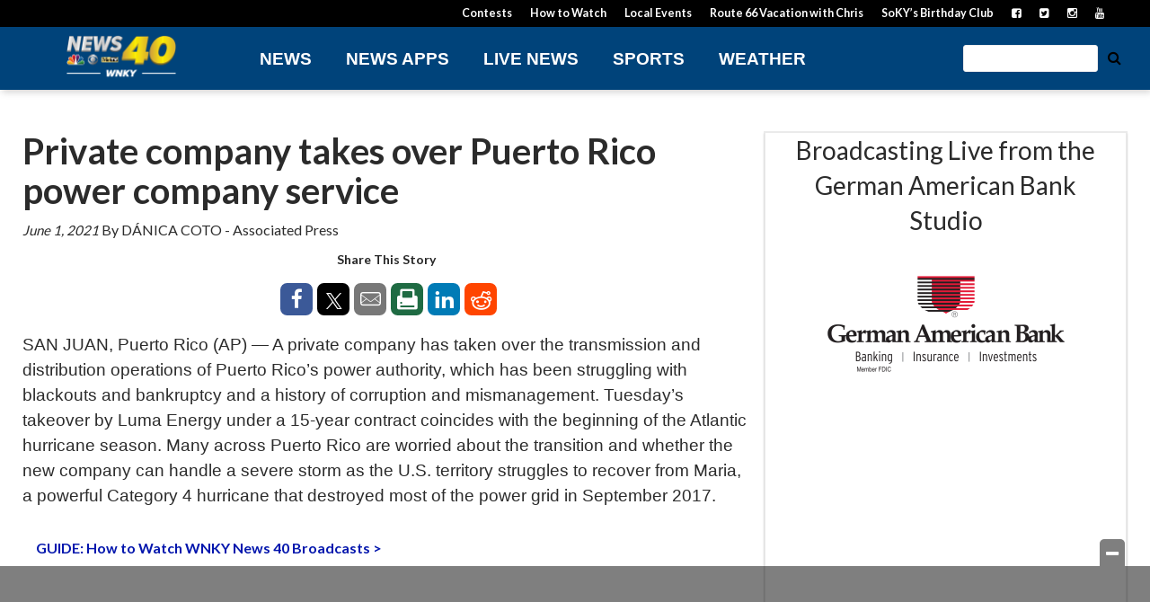

--- FILE ---
content_type: text/html; charset=UTF-8
request_url: https://www.wnky.com/i/private-company-takes-over-puerto-rico-power-company-service/
body_size: 28465
content:
<!doctype html>

<!--[if lt IE 7]><html lang="en-US" class="no-js lt-ie9 lt-ie8 lt-ie7"><![endif]-->
<!--[if (IE 7)&!(IEMobile)]><html lang="en-US" class="no-js lt-ie9 lt-ie8"><![endif]-->
<!--[if (IE 8)&!(IEMobile)]><html lang="en-US" class="no-js lt-ie9"><![endif]-->
<!--[if gt IE 8]><!--> <html lang="en-US" class="no-js"><!--<![endif]-->

	<head>
		<meta charset="utf-8">

				<meta http-equiv="X-UA-Compatible" content="IE=edge">

		<title>Private company takes over Puerto Rico power company service - WNKY News 40 Television</title>

				<meta name="HandheldFriendly" content="True">
		<meta name="MobileOptimized" content="320">
		<meta name="viewport" content="width=device-width, initial-scale=1"/>

				<link rel="icon" href="https://wpcdn.us-east-1.vip.tn-cloud.net/www.wnky.com/content/uploads/2018/10/favicon.ico">
		<link rel="apple-touch-icon" href="https://wpcdn.us-east-1.vip.tn-cloud.net/www.wnky.com/content/uploads/2021/07/j/d/news-40-social-profile-pic.png">
		<!--[if IE]>
			<link rel="shortcut icon" href="https://wpcdn.us-east-1.vip.tn-cloud.net/www.wnky.com/content/uploads/2018/10/favicon.ico/favicon.ico">
		<![endif]-->

		<meta name="msapplication-TileColor" content="#f01d4f">
		<meta name="msapplication-TileImage" content="https://wpcdn.us-east-1.vip.tn-cloud.net/www.wnky.com/content/themes/gtxcel/library/images/win8-tile-icon.png">
		<meta name="theme-color" content="#121212">

		<link href="//maxcdn.bootstrapcdn.com/font-awesome/4.7.0/css/font-awesome.min.css" rel="stylesheet"> <!-- Font Awesome Glyphicons -->
		<link rel="pingback" href="https://www.wnky.com/xmlrpc.php">

		
	<script type="text/javascript">
		if(typeof ad_slots_refresh =='undefined'){
			var ad_slots_refresh = new Array();
		}
		if(typeof gtx_ads_conf =='undefined'){
			var gtx_ads_conf = {};
			gtx_ads_conf.targetMap = {};
			gtx_ads_conf.ads = [];
			gtx_ads_conf.lazy = [];
			gtx_ads_conf.templates = {};
		}
		if(typeof googletag =='undefined'){
			var googletag = googletag || {};
			googletag.cmd = googletag.cmd || [];
		}
		gtx_ads_conf.fulltarget = "ingested_article-template-default single single-ingested_article postid-747472 postname-private-company-takes-over-puerto-rico-power-company-service term-category-national-news term-blox-ingested-source-associated-press single-post wpb-js-composer js-comp-ver-6.10.0 vc_responsive";
		gtx_ads_conf.targetMap.url = "/i/private-company-takes-over-puerto-rico-power-company-service/";
		gtx_ads_conf.targetMap.post = "747472";
		gtx_ads_conf.targetMap.category = ["national-news"];
		gtx_ads_conf.templates = {
			parallax: 'https://wpcdn.us-east-1.vip.tn-cloud.net/www.wnky.com/content/plugins/gtx-ad-manager/templates/parallax.js',
			reveal: 'https://wpcdn.us-east-1.vip.tn-cloud.net/www.wnky.com/content/plugins/gtx-ad-manager/templates/reveal.js',
            roller: 'https://wpcdn.us-east-1.vip.tn-cloud.net/www.wnky.com/content/plugins/gtx-ad-manager/templates/roller.js'
		};
	</script>
			<script>
			function gtx_enable_dfp(){ /* do nothing */ }
			if(typeof ad_slots_refresh =='undefined'){
				var ad_slots_refresh = new Array(); 
			}
		</script>
		<script>(function(d, s, id){
				 var js, fjs = d.getElementsByTagName(s)[0];
				 if (d.getElementById(id)) {return;}
				 js = d.createElement(s); js.id = id;
				 js.src = "//connect.facebook.net/en_US/sdk.js#xfbml=1&version=v2.6";
				 fjs.parentNode.insertBefore(js, fjs);
			   }(document, 'script', 'facebook-jssdk'));</script><meta name='robots' content='index, follow, max-image-preview:large, max-snippet:-1, max-video-preview:-1' />
<script>
		window.dataLayer = [{"townnews.product.software":"RAYOS","townnews.product.version":"1.21.2","rayos.customer.ua":"UA-46620204-57","rayos.customer.ga4":"G-BEF9FD3FRE","rayos.post.id":747472,"rayos.post.type":"ingested_article","rayos.post.title":"Private company takes over Puerto Rico power company service","rayos.post.author_name":["Rayos Syndication User"],"rayos.ingested_article.source":"Associated Press","rayos.post.primary_category":"National News","rayos.post.all_categories":["National News"],"rayos.gallery.included":"No","rayos.video.included":"No","rayos.elections.widget_included":"No"}];
	</script><!-- Google Tag Manager -->
		<script>(function(w,d,s,l,i){w[l]=w[l]||[];w[l].push({'gtm.start':
		new Date().getTime(),event:'gtm.js'});var f=d.getElementsByTagName(s)[0],
		j=d.createElement(s),dl=l!='dataLayer'?'&l='+l:'';j.async=true;j.src=
		'https://www.googletagmanager.com/gtm.js?id='+i+dl;f.parentNode.insertBefore(j,f);
		})(window,document,'script','dataLayer','GTM-PDQV3N');</script>
		<!-- End Google Tag Manager -->
		
	<!-- This site is optimized with the Yoast SEO plugin v21.4 - https://yoast.com/wordpress/plugins/seo/ -->
	<link rel="canonical" href="https://apnews.com/135b9ec52e130f3716f8862021a524d4" />
	<meta property="og:locale" content="en_US" />
	<meta property="og:type" content="article" />
	<meta property="og:title" content="Private company takes over Puerto Rico power company service - WNKY News 40 Television" />
	<meta property="og:description" content="A private company has taken over the transmission and distribution operations of Puerto Rico’s power authority, which has been struggling with blackouts and bankruptcy and a history of corruption and mismanagement. Tuesday&#039;s takeover by Luma Energy under a 15-year contract coincides with the beginning of the Atlantic hurricane season. Many across Puerto Rico are worried about the transition and whether the new company can handle a severe storm as the U.S. territory struggles to recover from Maria, a powerful Category 4 hurricane that destroyed most of the power grid in September 2017." />
	<meta property="og:url" content="https://www.wnky.com/i/private-company-takes-over-puerto-rico-power-company-service/" />
	<meta property="og:site_name" content="WNKY News 40 Television" />
	<meta property="article:publisher" content="https://www.facebook.com/wnkytv" />
	<meta property="article:modified_time" content="2021-06-01T16:12:33+00:00" />
	<meta name="twitter:card" content="summary_large_image" />
	<meta name="twitter:site" content="@wnkytv" />
	<script type="application/ld+json" class="yoast-schema-graph">{"@context":"https://schema.org","@graph":[{"@type":"WebPage","@id":"https://www.wnky.com/i/private-company-takes-over-puerto-rico-power-company-service/","url":"https://www.wnky.com/i/private-company-takes-over-puerto-rico-power-company-service/","name":"Private company takes over Puerto Rico power company service - WNKY News 40 Television","isPartOf":{"@id":"https://www.wnky.com/#website"},"datePublished":"2021-06-01T14:37:08+00:00","dateModified":"2021-06-01T16:12:33+00:00","inLanguage":"en-US","potentialAction":[{"@type":"ReadAction","target":["https://www.wnky.com/i/private-company-takes-over-puerto-rico-power-company-service/"]}]},{"@type":"WebSite","@id":"https://www.wnky.com/#website","url":"https://www.wnky.com/","name":"WNKY News 40 Television","description":"South Central Kentucky News, Weather &amp; Sports","publisher":{"@id":"https://www.wnky.com/#organization"},"potentialAction":[{"@type":"SearchAction","target":{"@type":"EntryPoint","urlTemplate":"https://www.wnky.com/?s={search_term_string}"},"query-input":"required name=search_term_string"}],"inLanguage":"en-US"},{"@type":"Organization","@id":"https://www.wnky.com/#organization","name":"WNKY News 40 Television","url":"https://www.wnky.com/","logo":{"@type":"ImageObject","inLanguage":"en-US","@id":"https://www.wnky.com/#/schema/logo/image/","url":"https://www.wnky.com/content/uploads/2018/10/wnky-vertical-logo.png","contentUrl":"https://www.wnky.com/content/uploads/2018/10/wnky-vertical-logo.png","width":400,"height":400,"caption":"WNKY News 40 Television"},"image":{"@id":"https://www.wnky.com/#/schema/logo/image/"},"sameAs":["https://www.facebook.com/wnkytv","https://twitter.com/wnkytv","https://www.instagram.com/wnkytv/","https://www.youtube.com/wnkytv"]}]}</script>
	<!-- / Yoast SEO plugin. -->


<link rel='dns-prefetch' href='//wpcdn.us-east-1.vip.tn-cloud.net' />
<link rel='dns-prefetch' href='//maps.googleapis.com' />
<link rel='dns-prefetch' href='//ws.sharethis.com' />
<link rel='dns-prefetch' href='//www.google.com' />
<link rel='dns-prefetch' href='//fonts.googleapis.com' />
<link rel='dns-prefetch' href='//maxcdn.bootstrapcdn.com' />
<link rel="alternate" type="application/rss+xml" title="WNKY News 40 Television &raquo; Feed" href="https://www.wnky.com/feed/" />
<script type="text/javascript">
/* <![CDATA[ */
window._wpemojiSettings = {"baseUrl":"https:\/\/s.w.org\/images\/core\/emoji\/14.0.0\/72x72\/","ext":".png","svgUrl":"https:\/\/s.w.org\/images\/core\/emoji\/14.0.0\/svg\/","svgExt":".svg","source":{"concatemoji":"https:\/\/www.wnky.com\/wp-includes\/js\/wp-emoji-release.min.js"}};
/*! This file is auto-generated */
!function(i,n){var o,s,e;function c(e){try{var t={supportTests:e,timestamp:(new Date).valueOf()};sessionStorage.setItem(o,JSON.stringify(t))}catch(e){}}function p(e,t,n){e.clearRect(0,0,e.canvas.width,e.canvas.height),e.fillText(t,0,0);var t=new Uint32Array(e.getImageData(0,0,e.canvas.width,e.canvas.height).data),r=(e.clearRect(0,0,e.canvas.width,e.canvas.height),e.fillText(n,0,0),new Uint32Array(e.getImageData(0,0,e.canvas.width,e.canvas.height).data));return t.every(function(e,t){return e===r[t]})}function u(e,t,n){switch(t){case"flag":return n(e,"\ud83c\udff3\ufe0f\u200d\u26a7\ufe0f","\ud83c\udff3\ufe0f\u200b\u26a7\ufe0f")?!1:!n(e,"\ud83c\uddfa\ud83c\uddf3","\ud83c\uddfa\u200b\ud83c\uddf3")&&!n(e,"\ud83c\udff4\udb40\udc67\udb40\udc62\udb40\udc65\udb40\udc6e\udb40\udc67\udb40\udc7f","\ud83c\udff4\u200b\udb40\udc67\u200b\udb40\udc62\u200b\udb40\udc65\u200b\udb40\udc6e\u200b\udb40\udc67\u200b\udb40\udc7f");case"emoji":return!n(e,"\ud83e\udef1\ud83c\udffb\u200d\ud83e\udef2\ud83c\udfff","\ud83e\udef1\ud83c\udffb\u200b\ud83e\udef2\ud83c\udfff")}return!1}function f(e,t,n){var r="undefined"!=typeof WorkerGlobalScope&&self instanceof WorkerGlobalScope?new OffscreenCanvas(300,150):i.createElement("canvas"),a=r.getContext("2d",{willReadFrequently:!0}),o=(a.textBaseline="top",a.font="600 32px Arial",{});return e.forEach(function(e){o[e]=t(a,e,n)}),o}function t(e){var t=i.createElement("script");t.src=e,t.defer=!0,i.head.appendChild(t)}"undefined"!=typeof Promise&&(o="wpEmojiSettingsSupports",s=["flag","emoji"],n.supports={everything:!0,everythingExceptFlag:!0},e=new Promise(function(e){i.addEventListener("DOMContentLoaded",e,{once:!0})}),new Promise(function(t){var n=function(){try{var e=JSON.parse(sessionStorage.getItem(o));if("object"==typeof e&&"number"==typeof e.timestamp&&(new Date).valueOf()<e.timestamp+604800&&"object"==typeof e.supportTests)return e.supportTests}catch(e){}return null}();if(!n){if("undefined"!=typeof Worker&&"undefined"!=typeof OffscreenCanvas&&"undefined"!=typeof URL&&URL.createObjectURL&&"undefined"!=typeof Blob)try{var e="postMessage("+f.toString()+"("+[JSON.stringify(s),u.toString(),p.toString()].join(",")+"));",r=new Blob([e],{type:"text/javascript"}),a=new Worker(URL.createObjectURL(r),{name:"wpTestEmojiSupports"});return void(a.onmessage=function(e){c(n=e.data),a.terminate(),t(n)})}catch(e){}c(n=f(s,u,p))}t(n)}).then(function(e){for(var t in e)n.supports[t]=e[t],n.supports.everything=n.supports.everything&&n.supports[t],"flag"!==t&&(n.supports.everythingExceptFlag=n.supports.everythingExceptFlag&&n.supports[t]);n.supports.everythingExceptFlag=n.supports.everythingExceptFlag&&!n.supports.flag,n.DOMReady=!1,n.readyCallback=function(){n.DOMReady=!0}}).then(function(){return e}).then(function(){var e;n.supports.everything||(n.readyCallback(),(e=n.source||{}).concatemoji?t(e.concatemoji):e.wpemoji&&e.twemoji&&(t(e.twemoji),t(e.wpemoji)))}))}((window,document),window._wpemojiSettings);
/* ]]> */
</script>
<link rel='stylesheet' id='bootstrap-css-css' href='https://wpcdn.us-east-1.vip.tn-cloud.net/www.wnky.com/content/themes/gtxcel/library/css/bootstrap/bootstrap.css' type='text/css' media='all' />
<link rel='stylesheet' id='bones-stylesheet-css' href='https://wpcdn.us-east-1.vip.tn-cloud.net/www.wnky.com/content/themes/gtxcel/library/css/style.css?ver=1765321969' type='text/css' media='all' />
<!--[if lt IE 9]>
<link rel='stylesheet' id='bones-ie-only-css' href='https://wpcdn.us-east-1.vip.tn-cloud.net/www.wnky.com/content/themes/gtxcel/library/css/ie.css' type='text/css' media='all' />
<![endif]-->
<link rel='stylesheet' id='list-grid-css' href='https://wpcdn.us-east-1.vip.tn-cloud.net/www.wnky.com/content/themes/gtxcel/library/css/grid.css?ver=1.11.0' type='text/css' media='all' />
<style id='wp-emoji-styles-inline-css' type='text/css'>

	img.wp-smiley, img.emoji {
		display: inline !important;
		border: none !important;
		box-shadow: none !important;
		height: 1em !important;
		width: 1em !important;
		margin: 0 0.07em !important;
		vertical-align: -0.1em !important;
		background: none !important;
		padding: 0 !important;
	}
</style>
<link rel='stylesheet' id='wp-block-library-css' href='https://www.wnky.com/wp-includes/css/dist/block-library/style.min.css' type='text/css' media='all' />
<link rel='stylesheet' id='pdfemb-gutenberg-block-backend-js-css' href='https://wpcdn.us-east-1.vip.tn-cloud.net/www.wnky.com/content/plugins/pdf-embedder/css/pdfemb-blocks.css' type='text/css' media='all' />
<style id='classic-theme-styles-inline-css' type='text/css'>
/*! This file is auto-generated */
.wp-block-button__link{color:#fff;background-color:#32373c;border-radius:9999px;box-shadow:none;text-decoration:none;padding:calc(.667em + 2px) calc(1.333em + 2px);font-size:1.125em}.wp-block-file__button{background:#32373c;color:#fff;text-decoration:none}
</style>
<style id='global-styles-inline-css' type='text/css'>
body{--wp--preset--color--black: #000000;--wp--preset--color--cyan-bluish-gray: #abb8c3;--wp--preset--color--white: #ffffff;--wp--preset--color--pale-pink: #f78da7;--wp--preset--color--vivid-red: #cf2e2e;--wp--preset--color--luminous-vivid-orange: #ff6900;--wp--preset--color--luminous-vivid-amber: #fcb900;--wp--preset--color--light-green-cyan: #7bdcb5;--wp--preset--color--vivid-green-cyan: #00d084;--wp--preset--color--pale-cyan-blue: #8ed1fc;--wp--preset--color--vivid-cyan-blue: #0693e3;--wp--preset--color--vivid-purple: #9b51e0;--wp--preset--gradient--vivid-cyan-blue-to-vivid-purple: linear-gradient(135deg,rgba(6,147,227,1) 0%,rgb(155,81,224) 100%);--wp--preset--gradient--light-green-cyan-to-vivid-green-cyan: linear-gradient(135deg,rgb(122,220,180) 0%,rgb(0,208,130) 100%);--wp--preset--gradient--luminous-vivid-amber-to-luminous-vivid-orange: linear-gradient(135deg,rgba(252,185,0,1) 0%,rgba(255,105,0,1) 100%);--wp--preset--gradient--luminous-vivid-orange-to-vivid-red: linear-gradient(135deg,rgba(255,105,0,1) 0%,rgb(207,46,46) 100%);--wp--preset--gradient--very-light-gray-to-cyan-bluish-gray: linear-gradient(135deg,rgb(238,238,238) 0%,rgb(169,184,195) 100%);--wp--preset--gradient--cool-to-warm-spectrum: linear-gradient(135deg,rgb(74,234,220) 0%,rgb(151,120,209) 20%,rgb(207,42,186) 40%,rgb(238,44,130) 60%,rgb(251,105,98) 80%,rgb(254,248,76) 100%);--wp--preset--gradient--blush-light-purple: linear-gradient(135deg,rgb(255,206,236) 0%,rgb(152,150,240) 100%);--wp--preset--gradient--blush-bordeaux: linear-gradient(135deg,rgb(254,205,165) 0%,rgb(254,45,45) 50%,rgb(107,0,62) 100%);--wp--preset--gradient--luminous-dusk: linear-gradient(135deg,rgb(255,203,112) 0%,rgb(199,81,192) 50%,rgb(65,88,208) 100%);--wp--preset--gradient--pale-ocean: linear-gradient(135deg,rgb(255,245,203) 0%,rgb(182,227,212) 50%,rgb(51,167,181) 100%);--wp--preset--gradient--electric-grass: linear-gradient(135deg,rgb(202,248,128) 0%,rgb(113,206,126) 100%);--wp--preset--gradient--midnight: linear-gradient(135deg,rgb(2,3,129) 0%,rgb(40,116,252) 100%);--wp--preset--font-size--small: 13px;--wp--preset--font-size--medium: 20px;--wp--preset--font-size--large: 36px;--wp--preset--font-size--x-large: 42px;--wp--preset--spacing--20: 0.44rem;--wp--preset--spacing--30: 0.67rem;--wp--preset--spacing--40: 1rem;--wp--preset--spacing--50: 1.5rem;--wp--preset--spacing--60: 2.25rem;--wp--preset--spacing--70: 3.38rem;--wp--preset--spacing--80: 5.06rem;--wp--preset--shadow--natural: 6px 6px 9px rgba(0, 0, 0, 0.2);--wp--preset--shadow--deep: 12px 12px 50px rgba(0, 0, 0, 0.4);--wp--preset--shadow--sharp: 6px 6px 0px rgba(0, 0, 0, 0.2);--wp--preset--shadow--outlined: 6px 6px 0px -3px rgba(255, 255, 255, 1), 6px 6px rgba(0, 0, 0, 1);--wp--preset--shadow--crisp: 6px 6px 0px rgba(0, 0, 0, 1);}:where(.is-layout-flex){gap: 0.5em;}:where(.is-layout-grid){gap: 0.5em;}body .is-layout-flow > .alignleft{float: left;margin-inline-start: 0;margin-inline-end: 2em;}body .is-layout-flow > .alignright{float: right;margin-inline-start: 2em;margin-inline-end: 0;}body .is-layout-flow > .aligncenter{margin-left: auto !important;margin-right: auto !important;}body .is-layout-constrained > .alignleft{float: left;margin-inline-start: 0;margin-inline-end: 2em;}body .is-layout-constrained > .alignright{float: right;margin-inline-start: 2em;margin-inline-end: 0;}body .is-layout-constrained > .aligncenter{margin-left: auto !important;margin-right: auto !important;}body .is-layout-constrained > :where(:not(.alignleft):not(.alignright):not(.alignfull)){max-width: var(--wp--style--global--content-size);margin-left: auto !important;margin-right: auto !important;}body .is-layout-constrained > .alignwide{max-width: var(--wp--style--global--wide-size);}body .is-layout-flex{display: flex;}body .is-layout-flex{flex-wrap: wrap;align-items: center;}body .is-layout-flex > *{margin: 0;}body .is-layout-grid{display: grid;}body .is-layout-grid > *{margin: 0;}:where(.wp-block-columns.is-layout-flex){gap: 2em;}:where(.wp-block-columns.is-layout-grid){gap: 2em;}:where(.wp-block-post-template.is-layout-flex){gap: 1.25em;}:where(.wp-block-post-template.is-layout-grid){gap: 1.25em;}.has-black-color{color: var(--wp--preset--color--black) !important;}.has-cyan-bluish-gray-color{color: var(--wp--preset--color--cyan-bluish-gray) !important;}.has-white-color{color: var(--wp--preset--color--white) !important;}.has-pale-pink-color{color: var(--wp--preset--color--pale-pink) !important;}.has-vivid-red-color{color: var(--wp--preset--color--vivid-red) !important;}.has-luminous-vivid-orange-color{color: var(--wp--preset--color--luminous-vivid-orange) !important;}.has-luminous-vivid-amber-color{color: var(--wp--preset--color--luminous-vivid-amber) !important;}.has-light-green-cyan-color{color: var(--wp--preset--color--light-green-cyan) !important;}.has-vivid-green-cyan-color{color: var(--wp--preset--color--vivid-green-cyan) !important;}.has-pale-cyan-blue-color{color: var(--wp--preset--color--pale-cyan-blue) !important;}.has-vivid-cyan-blue-color{color: var(--wp--preset--color--vivid-cyan-blue) !important;}.has-vivid-purple-color{color: var(--wp--preset--color--vivid-purple) !important;}.has-black-background-color{background-color: var(--wp--preset--color--black) !important;}.has-cyan-bluish-gray-background-color{background-color: var(--wp--preset--color--cyan-bluish-gray) !important;}.has-white-background-color{background-color: var(--wp--preset--color--white) !important;}.has-pale-pink-background-color{background-color: var(--wp--preset--color--pale-pink) !important;}.has-vivid-red-background-color{background-color: var(--wp--preset--color--vivid-red) !important;}.has-luminous-vivid-orange-background-color{background-color: var(--wp--preset--color--luminous-vivid-orange) !important;}.has-luminous-vivid-amber-background-color{background-color: var(--wp--preset--color--luminous-vivid-amber) !important;}.has-light-green-cyan-background-color{background-color: var(--wp--preset--color--light-green-cyan) !important;}.has-vivid-green-cyan-background-color{background-color: var(--wp--preset--color--vivid-green-cyan) !important;}.has-pale-cyan-blue-background-color{background-color: var(--wp--preset--color--pale-cyan-blue) !important;}.has-vivid-cyan-blue-background-color{background-color: var(--wp--preset--color--vivid-cyan-blue) !important;}.has-vivid-purple-background-color{background-color: var(--wp--preset--color--vivid-purple) !important;}.has-black-border-color{border-color: var(--wp--preset--color--black) !important;}.has-cyan-bluish-gray-border-color{border-color: var(--wp--preset--color--cyan-bluish-gray) !important;}.has-white-border-color{border-color: var(--wp--preset--color--white) !important;}.has-pale-pink-border-color{border-color: var(--wp--preset--color--pale-pink) !important;}.has-vivid-red-border-color{border-color: var(--wp--preset--color--vivid-red) !important;}.has-luminous-vivid-orange-border-color{border-color: var(--wp--preset--color--luminous-vivid-orange) !important;}.has-luminous-vivid-amber-border-color{border-color: var(--wp--preset--color--luminous-vivid-amber) !important;}.has-light-green-cyan-border-color{border-color: var(--wp--preset--color--light-green-cyan) !important;}.has-vivid-green-cyan-border-color{border-color: var(--wp--preset--color--vivid-green-cyan) !important;}.has-pale-cyan-blue-border-color{border-color: var(--wp--preset--color--pale-cyan-blue) !important;}.has-vivid-cyan-blue-border-color{border-color: var(--wp--preset--color--vivid-cyan-blue) !important;}.has-vivid-purple-border-color{border-color: var(--wp--preset--color--vivid-purple) !important;}.has-vivid-cyan-blue-to-vivid-purple-gradient-background{background: var(--wp--preset--gradient--vivid-cyan-blue-to-vivid-purple) !important;}.has-light-green-cyan-to-vivid-green-cyan-gradient-background{background: var(--wp--preset--gradient--light-green-cyan-to-vivid-green-cyan) !important;}.has-luminous-vivid-amber-to-luminous-vivid-orange-gradient-background{background: var(--wp--preset--gradient--luminous-vivid-amber-to-luminous-vivid-orange) !important;}.has-luminous-vivid-orange-to-vivid-red-gradient-background{background: var(--wp--preset--gradient--luminous-vivid-orange-to-vivid-red) !important;}.has-very-light-gray-to-cyan-bluish-gray-gradient-background{background: var(--wp--preset--gradient--very-light-gray-to-cyan-bluish-gray) !important;}.has-cool-to-warm-spectrum-gradient-background{background: var(--wp--preset--gradient--cool-to-warm-spectrum) !important;}.has-blush-light-purple-gradient-background{background: var(--wp--preset--gradient--blush-light-purple) !important;}.has-blush-bordeaux-gradient-background{background: var(--wp--preset--gradient--blush-bordeaux) !important;}.has-luminous-dusk-gradient-background{background: var(--wp--preset--gradient--luminous-dusk) !important;}.has-pale-ocean-gradient-background{background: var(--wp--preset--gradient--pale-ocean) !important;}.has-electric-grass-gradient-background{background: var(--wp--preset--gradient--electric-grass) !important;}.has-midnight-gradient-background{background: var(--wp--preset--gradient--midnight) !important;}.has-small-font-size{font-size: var(--wp--preset--font-size--small) !important;}.has-medium-font-size{font-size: var(--wp--preset--font-size--medium) !important;}.has-large-font-size{font-size: var(--wp--preset--font-size--large) !important;}.has-x-large-font-size{font-size: var(--wp--preset--font-size--x-large) !important;}
.wp-block-navigation a:where(:not(.wp-element-button)){color: inherit;}
:where(.wp-block-post-template.is-layout-flex){gap: 1.25em;}:where(.wp-block-post-template.is-layout-grid){gap: 1.25em;}
:where(.wp-block-columns.is-layout-flex){gap: 2em;}:where(.wp-block-columns.is-layout-grid){gap: 2em;}
.wp-block-pullquote{font-size: 1.5em;line-height: 1.6;}
</style>
<link rel='stylesheet' id='gt-posts-slider-style-css' href='https://wpcdn.us-east-1.vip.tn-cloud.net/www.wnky.com/content/mu-plugins/gtxcel-plugin/vc_posts_slider/posts-slider.css?ver=1570550597' type='text/css' media='all' />
<link rel='stylesheet' id='flexslider-css' href='https://wpcdn.us-east-1.vip.tn-cloud.net/www.wnky.com/content/mu-plugins/js_composer/assets/lib/flexslider/flexslider.min.css?ver=6.10.0' type='text/css' media='all' />
<link rel='stylesheet' id='gt-flexslider-style-css' href='https://wpcdn.us-east-1.vip.tn-cloud.net/www.wnky.com/content/mu-plugins/gtxcel-plugin/vc_gallery/gt-flexslider.css?ver=1648237149' type='text/css' media='all' />
<link rel='stylesheet' id='prettyphoto-css' href='https://wpcdn.us-east-1.vip.tn-cloud.net/www.wnky.com/content/mu-plugins/js_composer/assets/lib/prettyphoto/css/prettyPhoto.min.css?ver=6.10.0' type='text/css' media='all' />
<link rel='stylesheet' id='rayos_alm_list_templates_style-css' href='https://wpcdn.us-east-1.vip.tn-cloud.net/www.wnky.com/content/mu-plugins/gtxcel-plugin/functionalities//css/rayos_alm_list_templates.css?ver=1667523778' type='text/css' media='all' />
<link rel='stylesheet' id='googlefonts-css' href='https://fonts.googleapis.com/css?family=Lato:300,400,700&subset=latin' type='text/css' media='all' />
<link rel='stylesheet' id='blox-syndication-css' href='https://wpcdn.us-east-1.vip.tn-cloud.net/www.wnky.com/content/plugins/blox-syndication/assets/css/blox-syndication.css' type='text/css' media='all' />
<link rel='stylesheet' id='geobase-style-css' href='https://wpcdn.us-east-1.vip.tn-cloud.net/www.wnky.com/content/plugins/geobase/geobase.css?ver=1679517292' type='text/css' media='all' />
<style id='geobase-style-inline-css' type='text/css'>

	article.geobase-post .geobase-content-wrapper {
		width: 100%;
		float: none;
	}
	article.geobase-post .thumb-wrap {
		width: 15%;
		float: Right;
		margin-left: 2%;	}
	
</style>
<link rel='stylesheet' id='geobase-prettyphoto-style-css' href='https://wpcdn.us-east-1.vip.tn-cloud.net/www.wnky.com/content/plugins/geobase/prettyphoto/css/prettyPhoto.css' type='text/css' media='all' />
<link rel='stylesheet' id='geobasemap-style-css' href='https://wpcdn.us-east-1.vip.tn-cloud.net/www.wnky.com/content/plugins/geobase/vc_geobasemap/vc_geobasemap.css?ver=1570550597' type='text/css' media='all' />
<link rel='stylesheet' id='directory-select2-css' href='https://wpcdn.us-east-1.vip.tn-cloud.net/www.wnky.com/content/plugins/geobase/vc_directory_filter/assets/select2/css/select2.css?ver=3.5.2' type='text/css' media='all' />
<link rel='stylesheet' id='custom-template-style-css' href='https://wpcdn.us-east-1.vip.tn-cloud.net/www.wnky.com/content/plugins/gt-custom-templates/custom-templates.css' type='text/css' media='all' />
<link rel='stylesheet' id='ad-manager-style-css' href='https://wpcdn.us-east-1.vip.tn-cloud.net/www.wnky.com/content/plugins/gtx-ad-manager/ad-manager.css?ver=1728932431' type='text/css' media='all' />
<link rel='stylesheet' id='bylines-style-css' href='https://wpcdn.us-east-1.vip.tn-cloud.net/www.wnky.com/content/plugins/gtx-author-bios/css/bylines.css?ver=1570550597' type='text/css' media='all' />
<link rel='stylesheet' id='gtxcelfimagescss-css' href='https://wpcdn.us-east-1.vip.tn-cloud.net/www.wnky.com/content/plugins/gtx-fimages/css/all.css?ver=1570550597' type='text/css' media='all' />
<link rel='stylesheet' id='lightbox-style-css' href='https://wpcdn.us-east-1.vip.tn-cloud.net/www.wnky.com/content/plugins/gtx-gallery/css/gtx-lightbox.css?ver=2018.3.20' type='text/css' media='all' />
<link rel='stylesheet' id='gtx-oembed-style-css' href='https://wpcdn.us-east-1.vip.tn-cloud.net/www.wnky.com/content/plugins/gtx-oembed-extension/gtx-oembed.css?ver=1570550597' type='text/css' media='all' />
<link rel='stylesheet' id='rayos_trending_topics_style-css' href='https://wpcdn.us-east-1.vip.tn-cloud.net/www.wnky.com/content/plugins/rayos-trending-topics/rayos-trending-topics.css?ver=1621950080' type='text/css' media='all' />
<link rel='stylesheet' id='simple-share-buttons-adder-font-awesome-css' href='//maxcdn.bootstrapcdn.com/font-awesome/4.3.0/css/font-awesome.min.css' type='text/css' media='all' />
<link rel='stylesheet' id='author-bios-style-css' href='https://wpcdn.us-east-1.vip.tn-cloud.net/www.wnky.com/content/plugins/gtx-author-bios/css/author-bios.css' type='text/css' media='all' />
<link rel='stylesheet' id='parent-style-css' href='https://wpcdn.us-east-1.vip.tn-cloud.net/www.wnky.com/content/themes/gtxcel/style.css?ver=1664375579' type='text/css' media='all' />
<link rel='stylesheet' id='child-style-css' href='https://wpcdn.us-east-1.vip.tn-cloud.net/www.wnky.com/content/themes/wnky/style.css' type='text/css' media='all' />
<link rel='stylesheet' id='gtx-rayos-alerts-css-css' href='https://www.wnky.com/style/2f522238de8f88335c63155b90873d04/rayos-alerts-css/' type='text/css' media='all' />
<link rel='stylesheet' id='gtx-election-teaser-widgets-css' href='https://www.wnky.com/style/2f522238de8f88335c63155b90873d04/election-teaser-widgets/' type='text/css' media='all' />
<link rel='stylesheet' id='gtx-adhesion-ad-css' href='https://www.wnky.com/style/2f522238de8f88335c63155b90873d04/adhesion-ad/' type='text/css' media='all' />
<link rel='stylesheet' id='gtx-wallpapper-ad-css-css' href='https://www.wnky.com/style/2f522238de8f88335c63155b90873d04/wallpapper-ad-css/' type='text/css' media='all' />
<link rel='stylesheet' id='gtx-alert-banner-styles-css' href='https://www.wnky.com/style/2f522238de8f88335c63155b90873d04/alert-banner-styles/' type='text/css' media='all' />
<link rel='stylesheet' id='gtx-custom_css_post-css' href='https://www.wnky.com/style/2f522238de8f88335c63155b90873d04/custom_css_post/' type='text/css' media='all' />
<link rel='stylesheet' id='acf-repeater-style-css' href='https://wpcdn.us-east-1.vip.tn-cloud.net/www.wnky.com/content/themes/gtxcel/includes/acf_repeater_shortcode/acf_repeater_shortcode.css' type='text/css' media='all' />
<link rel='stylesheet' id='rayos-ssba-twitter-x-logo-css' href='https://wpcdn.us-east-1.vip.tn-cloud.net/www.wnky.com/content/themes/gtxcel/includes/ssba-twitter-update/x-logo-styles.css?ver=1702673046' type='text/css' media='all' />
<link rel='stylesheet' id='tablepress-responsive-tables-css' href='https://wpcdn.us-east-1.vip.tn-cloud.net/www.wnky.com/content/plugins/tablepress-responsive-tables/css/responsive.dataTables.min.css?ver=1.4' type='text/css' media='all' />
<link rel='stylesheet' id='tablepress-default-css' href='https://wpcdn.us-east-1.vip.tn-cloud.net/www.wnky.com/content/plugins/tablepress/css/default.min.css?ver=1.14' type='text/css' media='all' />
<link rel='stylesheet' id='dashicons-css' href='https://www.wnky.com/wp-includes/css/dashicons.min.css' type='text/css' media='all' />
<link rel='stylesheet' id='acf-global-css' href='https://wpcdn.us-east-1.vip.tn-cloud.net/www.wnky.com/content/mu-plugins/advanced-custom-fields-pro/assets/build/css/acf-global.css?ver=6.0.3' type='text/css' media='all' />
<link rel='stylesheet' id='acf-input-css' href='https://wpcdn.us-east-1.vip.tn-cloud.net/www.wnky.com/content/mu-plugins/advanced-custom-fields-pro/assets/build/css/acf-input.css?ver=6.0.3' type='text/css' media='all' />
<link rel='stylesheet' id='acf-pro-input-css' href='https://wpcdn.us-east-1.vip.tn-cloud.net/www.wnky.com/content/mu-plugins/advanced-custom-fields-pro/assets/build/css/pro/acf-pro-input.css?ver=6.0.3' type='text/css' media='all' />
<link rel='stylesheet' id='acf-datepicker-css' href='https://wpcdn.us-east-1.vip.tn-cloud.net/www.wnky.com/content/mu-plugins/advanced-custom-fields-pro/assets/inc/datepicker/jquery-ui.min.css?ver=1.11.4' type='text/css' media='all' />
<link rel='stylesheet' id='acf-timepicker-css' href='https://wpcdn.us-east-1.vip.tn-cloud.net/www.wnky.com/content/mu-plugins/advanced-custom-fields-pro/assets/inc/timepicker/jquery-ui-timepicker-addon.min.css?ver=1.6.1' type='text/css' media='all' />
<link rel='stylesheet' id='wp-color-picker-css' href='https://www.wnky.com/wp-admin/css/color-picker.min.css' type='text/css' media='all' />
<link rel='stylesheet' id='blox-syndication-admin-css' href='https://wpcdn.us-east-1.vip.tn-cloud.net/www.wnky.com/content/plugins/blox-syndication/assets/css/admin-blox-syndication.css?ver=1.1.1' type='text/css' media='all' />
<link rel='stylesheet' id='scheduled-elements-style-css' href='https://wpcdn.us-east-1.vip.tn-cloud.net/www.wnky.com/content/plugins/gtx-scheduled-elements/scheduled-elements.css?ver=2018.08.10' type='text/css' media='all' />
<link rel='stylesheet' id='dgwt-jg-style-css' href='https://wpcdn.us-east-1.vip.tn-cloud.net/www.wnky.com/content/plugins/gtx-gallery/justified-gallery/assets/css/style.min.css?ver=1.2.2' type='text/css' media='all' />
<link rel='stylesheet' id='dgwt-jg-photoswipe-css' href='https://wpcdn.us-east-1.vip.tn-cloud.net/www.wnky.com/content/plugins/gtx-gallery/justified-gallery/includes/Lightbox/Photoswipe/assets/photoswipe.css?ver=1.2.2' type='text/css' media='all' />
<link rel='stylesheet' id='dgwt-jg-photoswipe-skin-css' href='https://wpcdn.us-east-1.vip.tn-cloud.net/www.wnky.com/content/plugins/gtx-gallery/justified-gallery/includes/Lightbox/Photoswipe/assets/default-skin/default-skin.css?ver=1.2.2' type='text/css' media='all' />
<!--[if !IE]><!-->
<link rel='stylesheet' id='tablepress-responsive-tables-flip-css' href='https://wpcdn.us-east-1.vip.tn-cloud.net/www.wnky.com/content/plugins/tablepress-responsive-tables/css/tablepress-responsive-flip.min.css?ver=1.4' type='text/css' media='all' />
<!--<![endif]-->
<script type="text/javascript" src="https://www.wnky.com/wp-includes/js/jquery/jquery.min.js?ver=3.7.1" id="jquery-core-js"></script>
<script type="text/javascript" src="https://www.wnky.com/wp-includes/js/jquery/jquery-migrate.min.js?ver=3.4.1" id="jquery-migrate-js"></script>
<script type="text/javascript" src="https://wpcdn.us-east-1.vip.tn-cloud.net/www.wnky.com/content/themes/gtxcel/library/js/libs/modernizr.custom.min.js?ver=2.5.3" id="bones-modernizr-js"></script>
<script type="text/javascript" src="https://wpcdn.us-east-1.vip.tn-cloud.net/www.wnky.com/content/themes/gtxcel/library/js/gtxcel.js?ver=0.1" id="gtxcel-global-js"></script>
<script type="text/javascript" src="https://wpcdn.us-east-1.vip.tn-cloud.net/www.wnky.com/content/themes/gtxcel/library/js/mobile-nav.js?ver=0.1" id="mobile-nav-js"></script>
<script type="text/javascript" src="https://wpcdn.us-east-1.vip.tn-cloud.net/www.wnky.com/content/plugins/geobase/prettyphoto/js/jquery.prettyPhoto.js" id="geobase-prettyphoto-script-js"></script>
<script type="text/javascript" src="https://wpcdn.us-east-1.vip.tn-cloud.net/www.wnky.com/content/plugins/geobase/vc_directory_filter/assets/select2/js/select2.min.js?ver=3.5.2" id="directory-select2-js"></script>
<script type="text/javascript" id="directory-filter-js-extra">
/* <![CDATA[ */
var ajaxurl = "https:\/\/www.wnky.com\/wp-admin\/admin-ajax.php";
/* ]]> */
</script>
<script type="text/javascript" src="https://wpcdn.us-east-1.vip.tn-cloud.net/www.wnky.com/content/plugins/geobase/vc_directory_filter/directory-filter.js?ver=1599147537" id="directory-filter-js"></script>
<script type="text/javascript" src="https://wpcdn.us-east-1.vip.tn-cloud.net/www.wnky.com/content/plugins/gtx-elections/js/gtx-elections.js?ver=2022.01.11" id="gtx-elections-js"></script>
<script type="text/javascript" id="lightbox-script-js-extra">
/* <![CDATA[ */
var lightboxSettings = {"show_ads":"1","ad_details":[{"min_width":"768","max_width":"","dfp_ad_sizes":[{"dfp_ad_width":"728","dfp_ad_height":"90"}]},{"min_width":"","max_width":"767","dfp_ad_sizes":[{"dfp_ad_width":"320","dfp_ad_height":"50"},{"dfp_ad_width":"300","dfp_ad_height":"50"}]}],"dfp_path":"\/132916964,270856310\/wnky.com\/news\/national-news\/private-company-takes-over-puerto-rico-power-company-service","slot_name":"lightbox_ad","post_title":"Private company takes over Puerto Rico power company service","post_type":"ingested_article","post_id":"747472","post_cats":"National News","author":"Rayos Syndication User"};
/* ]]> */
</script>
<script type="text/javascript" src="https://wpcdn.us-east-1.vip.tn-cloud.net/www.wnky.com/content/plugins/gtx-gallery/js/gtx-lightbox.js?ver=2018.3.20" id="lightbox-script-js"></script>
<script id='st_insights_js' type="text/javascript" src="https://ws.sharethis.com/button/st_insights.js?publisher=4d48b7c5-0ae3-43d4-bfbe-3ff8c17a8ae6&amp;product=simpleshare" id="ssba-sharethis-js"></script>
<script type="text/javascript" src="https://wpcdn.us-east-1.vip.tn-cloud.net/www.wnky.com/content/themes/gtxcel/includes/acf_repeater_shortcode/acf_repeater_shortcode.js" id="acf-repeater-script-js"></script>
<script type="text/javascript" src="https://www.wnky.com/wp-includes/js/jquery/ui/core.min.js?ver=1.13.2" id="jquery-ui-core-js"></script>
<script type="text/javascript" src="https://www.wnky.com/wp-includes/js/jquery/ui/mouse.min.js?ver=1.13.2" id="jquery-ui-mouse-js"></script>
<script type="text/javascript" src="https://www.wnky.com/wp-includes/js/jquery/ui/sortable.min.js?ver=1.13.2" id="jquery-ui-sortable-js"></script>
<script type="text/javascript" src="https://www.wnky.com/wp-includes/js/jquery/ui/resizable.min.js?ver=1.13.2" id="jquery-ui-resizable-js"></script>
<script type="text/javascript" src="https://wpcdn.us-east-1.vip.tn-cloud.net/www.wnky.com/content/mu-plugins/advanced-custom-fields-pro/assets/build/js/acf.min.js?ver=6.0.3" id="acf-js"></script>
<script type="text/javascript" src="https://wpcdn.us-east-1.vip.tn-cloud.net/www.wnky.com/content/mu-plugins/advanced-custom-fields-pro/assets/build/js/acf-input.min.js?ver=6.0.3" id="acf-input-js"></script>
<script type="text/javascript" src="https://wpcdn.us-east-1.vip.tn-cloud.net/www.wnky.com/content/mu-plugins/advanced-custom-fields-pro/assets/build/js/pro/acf-pro-input.min.js?ver=6.0.3" id="acf-pro-input-js"></script>
<script type="text/javascript" src="https://www.wnky.com/wp-includes/js/jquery/ui/datepicker.min.js?ver=1.13.2" id="jquery-ui-datepicker-js"></script>
<script type="text/javascript" id="jquery-ui-datepicker-js-after">
/* <![CDATA[ */
jQuery(function(jQuery){jQuery.datepicker.setDefaults({"closeText":"Close","currentText":"Today","monthNames":["January","February","March","April","May","June","July","August","September","October","November","December"],"monthNamesShort":["Jan","Feb","Mar","Apr","May","Jun","Jul","Aug","Sep","Oct","Nov","Dec"],"nextText":"Next","prevText":"Previous","dayNames":["Sunday","Monday","Tuesday","Wednesday","Thursday","Friday","Saturday"],"dayNamesShort":["Sun","Mon","Tue","Wed","Thu","Fri","Sat"],"dayNamesMin":["S","M","T","W","T","F","S"],"dateFormat":"MM d, yy","firstDay":1,"isRTL":false});});
/* ]]> */
</script>
<script type="text/javascript" src="https://wpcdn.us-east-1.vip.tn-cloud.net/www.wnky.com/content/mu-plugins/advanced-custom-fields-pro/assets/inc/timepicker/jquery-ui-timepicker-addon.min.js?ver=1.6.1" id="acf-timepicker-js"></script>
<script type="text/javascript" src="https://www.wnky.com/wp-includes/js/jquery/ui/draggable.min.js?ver=1.13.2" id="jquery-ui-draggable-js"></script>
<script type="text/javascript" src="https://www.wnky.com/wp-includes/js/jquery/ui/slider.min.js?ver=1.13.2" id="jquery-ui-slider-js"></script>
<script type="text/javascript" src="https://www.wnky.com/wp-includes/js/jquery/jquery.ui.touch-punch.js?ver=0.2.2" id="jquery-touch-punch-js"></script>
<script type="text/javascript" src="https://www.wnky.com/wp-admin/js/iris.min.js?ver=1.0.7" id="iris-js"></script>
<script type="text/javascript" src="https://www.wnky.com/wp-includes/js/dist/vendor/wp-polyfill-inert.min.js?ver=3.1.2" id="wp-polyfill-inert-js"></script>
<script type="text/javascript" src="https://www.wnky.com/wp-includes/js/dist/vendor/regenerator-runtime.min.js?ver=0.14.0" id="regenerator-runtime-js"></script>
<script type="text/javascript" src="https://www.wnky.com/wp-includes/js/dist/vendor/wp-polyfill.min.js?ver=3.15.0" id="wp-polyfill-js"></script>
<script type="text/javascript" src="https://www.wnky.com/wp-includes/js/dist/hooks.min.js?ver=c6aec9a8d4e5a5d543a1" id="wp-hooks-js"></script>
<script type="text/javascript" src="https://www.wnky.com/wp-includes/js/dist/i18n.min.js?ver=7701b0c3857f914212ef" id="wp-i18n-js"></script>
<script type="text/javascript" id="wp-i18n-js-after">
/* <![CDATA[ */
wp.i18n.setLocaleData( { 'text direction\u0004ltr': [ 'ltr' ] } );
/* ]]> */
</script>
<script type="text/javascript" src="https://www.wnky.com/wp-admin/js/color-picker.min.js" id="wp-color-picker-js"></script>
<script type="text/javascript" src="https://wpcdn.us-east-1.vip.tn-cloud.net/www.wnky.com/content/mu-plugins/advanced-custom-fields-pro/assets/inc/color-picker-alpha/wp-color-picker-alpha.js?ver=3.0.0" id="acf-color-picker-alpha-js"></script>
<script type="text/javascript" src="https://wpcdn.us-east-1.vip.tn-cloud.net/www.wnky.com/content/mu-plugins/acf-recaptcha/js/input.js" id="acf-input-recaptcha-js"></script>
<script type="text/javascript" src="https://www.google.com/recaptcha/api.js" id="recaptcha-api-js"></script>
<script type="text/javascript" id="blox-syndication-js-extra">
/* <![CDATA[ */
var blox_synd_ajax_object = {"ajax_url":"https:\/\/www.wnky.com\/wp-admin\/admin-ajax.php","asset_path":"https:\/\/wpcdn.us-east-1.vip.tn-cloud.net\/www.wnky.com\/content\/plugins\/blox-syndication\/assets"};
var blox_synd_ajax_object = {"ajax_url":"https:\/\/www.wnky.com\/wp-admin\/admin-ajax.php","asset_path":"https:\/\/wpcdn.us-east-1.vip.tn-cloud.net\/www.wnky.com\/content\/plugins\/blox-syndication\/assets"};
/* ]]> */
</script>
<script type="text/javascript" src="https://wpcdn.us-east-1.vip.tn-cloud.net/www.wnky.com/content/plugins/blox-syndication/assets/js/admin-blox-syndication.js?ver=1.1.1" id="blox-syndication-js"></script>
<link rel="https://api.w.org/" href="https://www.wnky.com/wp-json/" /><link rel="alternate" type="application/json" href="https://www.wnky.com/wp-json/wp/v2/ingested_articles/747472" /><link rel='shortlink' href='https://www.wnky.com/?p=747472' />
<link rel="alternate" type="application/json+oembed" href="https://www.wnky.com/wp-json/oembed/1.0/embed?url=https%3A%2F%2Fwww.wnky.com%2Fi%2Fprivate-company-takes-over-puerto-rico-power-company-service%2F" />
<link rel="alternate" type="text/xml+oembed" href="https://www.wnky.com/wp-json/oembed/1.0/embed?url=https%3A%2F%2Fwww.wnky.com%2Fi%2Fprivate-company-takes-over-puerto-rico-power-company-service%2F&#038;format=xml" />
	<script type="text/javascript">
		var user_logged_in = 0;
		var logout_url = 'https://www.wnky.com/wp-login.php?action=logout&amp;_wpnonce=168d569df4';
	</script>
						<style type="text/css" media="screen">
			.loggedin {
				display: none;
			}
			.loggedout {
				display: block;
			}
			</style>
			<meta name="generator" content="Powered by WPBakery Page Builder - drag and drop page builder for WordPress."/>
<link rel="icon" href="https://wpcdn.us-east-1.vip.tn-cloud.net/www.wnky.com/content/uploads/2021/07/j/d/cropped-news-40-social-profile-pic-32x32.png" sizes="32x32" />
<link rel="icon" href="https://wpcdn.us-east-1.vip.tn-cloud.net/www.wnky.com/content/uploads/2021/07/j/d/cropped-news-40-social-profile-pic-192x192.png" sizes="192x192" />
<link rel="apple-touch-icon" href="https://wpcdn.us-east-1.vip.tn-cloud.net/www.wnky.com/content/uploads/2021/07/j/d/cropped-news-40-social-profile-pic-180x180.png" />
<meta name="msapplication-TileImage" content="https://wpcdn.us-east-1.vip.tn-cloud.net/www.wnky.com/content/uploads/2021/07/j/d/cropped-news-40-social-profile-pic-270x270.png" />
<noscript><style> .wpb_animate_when_almost_visible { opacity: 1; }</style></noscript><script data-ad-client="ca-pub-3247919408132322" async src="https://pagead2.googlesyndication.com/pagead/js/adsbygoogle.js"></script>

<!-- Global site tag (gtag.js) - Google Analytics -->
<script async src="https://www.googletagmanager.com/gtag/js?id=UA-172695201-1"></script>
<script>
window.dataLayer = window.dataLayer || [];
function gtag(){dataLayer.push(arguments);}
gtag('js', new Date());

gtag('config', 'UA-172695201-1');
</script>

<script src="//apv-launcher.minute.ly/api/launcher/MIN-106530.js" async></script>

<script src="https://campaign.aptivada.com/widget.js" target="_blank"></script>	</head>

<body class="ingested_article-template-default single single-ingested_article postid-747472 postname-private-company-takes-over-puerto-rico-power-company-service term-category-national-news term-blox-ingested-source-associated-press single-post wpb-js-composer js-comp-ver-6.10.0 vc_responsive" itemscope itemtype="http://schema.org/WebPage">
	<script type='text/javascript' src='/shared-content/art/stats/common/tracker.js'></script>
	<script type='text/javascript'>
	<!--
	if (typeof(TNStats_Tracker) !== 'undefined' && typeof(TNTracker) === 'undefined') { TNTracker = new TNStats_Tracker('www.wnky.com'); TNTracker.trackPageView(); }
	// -->
	</script>
	
	<!-- Google Tag Manager (noscript) -->
		<noscript><iframe src="https://www.googletagmanager.com/ns.html?id=GTM-PDQV3N&amp;townnews.product.software=RAYOS&amp;townnews.product.version=1.21.2&amp;rayos.customer.ua=UA-46620204-57&amp;rayos.customer.ga4=G-BEF9FD3FRE&amp;rayos.post.id=747472&amp;rayos.post.type=ingested_article&amp;rayos.post.title=Private+company+takes+over+Puerto+Rico+power+company+service&amp;rayos.post.author_name.0=Rayos+Syndication+User&amp;rayos.ingested_article.source=Associated+Press&amp;rayos.post.primary_category=National+News&amp;rayos.post.all_categories.0=National+News&amp;rayos.gallery.included=No&amp;rayos.video.included=No&amp;rayos.elections.widget_included=No&amp;rayos.client.noscript=Yes"
		height="0" width="0" style="display:none;visibility:hidden"></iframe></noscript>
		<!-- End Google Tag Manager (noscript) -->
					<div class="menu-wrap">
			<p class="mobile-nav-title">Sections</p><div class="menu-side"><ul id="menu-sections" class="menu"><li id="menu-item-35" class="menu-item menu-item-type-post_type menu-item-object-page menu-item-35"><a href="https://www.wnky.com/news/" data-menu-title="sections" data-menu-count="5" data-menu-index="1" id="menu-item-link-35">News</a></li>
<li id="menu-item-1933018" class="menu-item menu-item-type-custom menu-item-object-custom menu-item-1933018"><a href="https://www.wnky.com/apps/" data-menu-title="sections" data-menu-count="5" data-menu-index="2" id="menu-item-link-1933018">News Apps</a></li>
<li id="menu-item-1262659" class="menu-item menu-item-type-custom menu-item-object-custom menu-item-1262659"><a href="https://www.wnky.com/watch-live/" data-menu-title="sections" data-menu-count="5" data-menu-index="3" id="menu-item-link-1262659">Live News</a></li>
<li id="menu-item-68" class="menu-item menu-item-type-post_type menu-item-object-page menu-item-68"><a href="https://www.wnky.com/sports/" data-menu-title="sections" data-menu-count="5" data-menu-index="4" id="menu-item-link-68">Sports</a></li>
<li id="menu-item-34" class="menu-item menu-item-type-post_type menu-item-object-page menu-item-34"><a href="https://www.wnky.com/weather/" data-menu-title="sections" data-menu-count="5" data-menu-index="5" id="menu-item-link-34">Weather</a></li>
</ul></div><p class="mobile-nav-title">Social Media &amp; Info</p><div class="menu-side"><ul id="menu-social-media-info" class="menu"><li id="menu-item-181558" class="menu-item menu-item-type-post_type menu-item-object-page menu-item-181558"><a href="https://www.wnky.com/contests/" data-menu-title="social-media-info" data-menu-count="9" data-menu-index="1" id="menu-item-link-181558">Contests</a></li>
<li id="menu-item-181559" class="menu-item menu-item-type-post_type menu-item-object-page menu-item-181559"><a href="https://www.wnky.com/watch/" data-menu-title="social-media-info" data-menu-count="9" data-menu-index="2" id="menu-item-link-181559">How to Watch</a></li>
<li id="menu-item-181557" class="menu-item menu-item-type-post_type menu-item-object-page menu-item-181557"><a href="https://www.wnky.com/events/" data-menu-title="social-media-info" data-menu-count="9" data-menu-index="3" id="menu-item-link-181557">Local Events</a></li>
<li id="menu-item-2559792" class="menu-item menu-item-type-custom menu-item-object-custom menu-item-2559792"><a href="https://www.holidayvacations.com/destinations/continental-united-states/route-66-road-trip-wnky-tv" data-menu-title="social-media-info" data-menu-count="9" data-menu-index="4" id="menu-item-link-2559792">Route 66 Vacation with Chris</a></li>
<li id="menu-item-1295189" class="menu-item menu-item-type-post_type menu-item-object-page menu-item-1295189"><a href="https://www.wnky.com/birthday/" data-menu-title="social-media-info" data-menu-count="9" data-menu-index="5" id="menu-item-link-1295189">SoKY&#8217;s Birthday Club</a></li>
<li id="menu-item-71" class="menu-item menu-item-type-custom menu-item-object-custom menu-item-71"><a href="https://www.facebook.com/wnkytv" data-menu-title="social-media-info" data-menu-count="9" data-menu-index="6" id="menu-item-link-71"><i class="fa fa-facebook-square"></i></a></li>
<li id="menu-item-72" class="menu-item menu-item-type-custom menu-item-object-custom menu-item-72"><a href="http://www.twitter.com/wnkytv" data-menu-title="social-media-info" data-menu-count="9" data-menu-index="7" id="menu-item-link-72"><i class="fa fa-twitter-square"></i></a></li>
<li id="menu-item-21506" class="menu-item menu-item-type-custom menu-item-object-custom menu-item-21506"><a href="https://www.instagram.com/wnkytv/" data-menu-title="social-media-info" data-menu-count="9" data-menu-index="8" id="menu-item-link-21506"><i class="fa fa-instagram"></i></a></li>
<li id="menu-item-21682" class="menu-item menu-item-type-custom menu-item-object-custom menu-item-21682"><a href="https://www.youtube.com/wnkytv" data-menu-title="social-media-info" data-menu-count="9" data-menu-index="9" id="menu-item-link-21682"><i class="fa fa-youtube"></i></a></li>
</ul></div>		</div>
		<div id="page-wrap">
			<header class="header " role="banner" itemscope itemtype="http://schema.org/WPHeader">
				<div class="container-fluid">
					<div class="logo-wrapper">
						<div class="wrap">
														<a href="https://www.wnky.com" id="company-logo" style="background-image: url('https://wpcdn.us-east-1.vip.tn-cloud.net/www.wnky.com/content/uploads/2024/03/c/t/wnky-news-40-logo-call-letters.png');">WNKY News 40 Television</a>
						</div>
					</div>
				
					<div class="mobile-button-wrapper">
						<div class="wrap">
							<i class="fa fa-bars fa-2x menu-button" id="open-button"></i>
						</div>
					</div>

					<div class="search-form-wrapper">
						<div class="wrap">
							<form role="search" method="get" id="searchform" class="searchform" action="https://www.wnky.com/" >
	<label for="site-search" class="sr-only">Search</label>
	<input type="text" value="" name="s" id="site-search">
	<button type="submit" aria-label="Submit Search">
		<i class="fa fa-search"></i>
	</button>
	</form>						</div>
					</div>
			
								
											<div class="primary-nav-wrapper">
							<div class="wrap">
								<nav class="primary" data-nav-obj='{\"term_id\":2,\"name\":\"Sections\",\"slug\":\"sections\",\"term_group\":0,\"term_taxonomy_id\":2,\"taxonomy\":\"nav_menu\",\"description\":\"\",\"parent\":0,\"count\":5,\"filter\":\"raw\",\"term_order\":\"0\"}' role="navigation" itemscope itemtype="http://schema.org/SiteNavigationElement">
									<ul id="menu-sections-1" class="nav top-nav"><li class="menu-item menu-item-type-post_type menu-item-object-page menu-item-35"><a href="https://www.wnky.com/news/" data-menu-title="sections" data-menu-count="5" data-menu-index="1" id="menu-item-link-35">News</a></li>
<li class="menu-item menu-item-type-custom menu-item-object-custom menu-item-1933018"><a href="https://www.wnky.com/apps/" data-menu-title="sections" data-menu-count="5" data-menu-index="2" id="menu-item-link-1933018">News Apps</a></li>
<li class="menu-item menu-item-type-custom menu-item-object-custom menu-item-1262659"><a href="https://www.wnky.com/watch-live/" data-menu-title="sections" data-menu-count="5" data-menu-index="3" id="menu-item-link-1262659">Live News</a></li>
<li class="menu-item menu-item-type-post_type menu-item-object-page menu-item-68"><a href="https://www.wnky.com/sports/" data-menu-title="sections" data-menu-count="5" data-menu-index="4" id="menu-item-link-68">Sports</a></li>
<li class="menu-item menu-item-type-post_type menu-item-object-page menu-item-34"><a href="https://www.wnky.com/weather/" data-menu-title="sections" data-menu-count="5" data-menu-index="5" id="menu-item-link-34">Weather</a></li>
</ul>								</nav>
							</div>
						</div>
										
											<div class="secondary-nav-wrapper">
							<div class="wrap">
								<nav class="secondary" data-nav-obj='{\"term_id\":3,\"name\":\"Social Media &amp; Info\",\"slug\":\"social-media-info\",\"term_group\":0,\"term_taxonomy_id\":3,\"taxonomy\":\"nav_menu\",\"description\":\"\",\"parent\":0,\"count\":9,\"filter\":\"raw\",\"term_order\":\"0\"}' role="navigation" itemscope itemtype="http://schema.org/SiteNavigationElement">
									<ul id="menu-social-media-info-1" class="nav top-nav"><li class="menu-item menu-item-type-post_type menu-item-object-page menu-item-181558"><a href="https://www.wnky.com/contests/" data-menu-title="social-media-info" data-menu-count="9" data-menu-index="1" id="menu-item-link-181558">Contests</a></li>
<li class="menu-item menu-item-type-post_type menu-item-object-page menu-item-181559"><a href="https://www.wnky.com/watch/" data-menu-title="social-media-info" data-menu-count="9" data-menu-index="2" id="menu-item-link-181559">How to Watch</a></li>
<li class="menu-item menu-item-type-post_type menu-item-object-page menu-item-181557"><a href="https://www.wnky.com/events/" data-menu-title="social-media-info" data-menu-count="9" data-menu-index="3" id="menu-item-link-181557">Local Events</a></li>
<li class="menu-item menu-item-type-custom menu-item-object-custom menu-item-2559792"><a href="https://www.holidayvacations.com/destinations/continental-united-states/route-66-road-trip-wnky-tv" data-menu-title="social-media-info" data-menu-count="9" data-menu-index="4" id="menu-item-link-2559792">Route 66 Vacation with Chris</a></li>
<li class="menu-item menu-item-type-post_type menu-item-object-page menu-item-1295189"><a href="https://www.wnky.com/birthday/" data-menu-title="social-media-info" data-menu-count="9" data-menu-index="5" id="menu-item-link-1295189">SoKY&#8217;s Birthday Club</a></li>
<li class="menu-item menu-item-type-custom menu-item-object-custom menu-item-71"><a href="https://www.facebook.com/wnkytv" data-menu-title="social-media-info" data-menu-count="9" data-menu-index="6" id="menu-item-link-71"><i class="fa fa-facebook-square"></i></a></li>
<li class="menu-item menu-item-type-custom menu-item-object-custom menu-item-72"><a href="http://www.twitter.com/wnkytv" data-menu-title="social-media-info" data-menu-count="9" data-menu-index="7" id="menu-item-link-72"><i class="fa fa-twitter-square"></i></a></li>
<li class="menu-item menu-item-type-custom menu-item-object-custom menu-item-21506"><a href="https://www.instagram.com/wnkytv/" data-menu-title="social-media-info" data-menu-count="9" data-menu-index="8" id="menu-item-link-21506"><i class="fa fa-instagram"></i></a></li>
<li class="menu-item menu-item-type-custom menu-item-object-custom menu-item-21682"><a href="https://www.youtube.com/wnkytv" data-menu-title="social-media-info" data-menu-count="9" data-menu-index="9" id="menu-item-link-21682"><i class="fa fa-youtube"></i></a></li>
</ul>								</nav>
							</div>
						</div>
					
									</div>
				
			
			</header>
				<div id="container">
	<div id="content" class="customtemplatewrapper container-fluid">
		<div id="inner-content" class="row">
			<div class="wrapper-top-row col-12">
				<div class="templatera_shortcode"><div class="vc_row wpb_row vc_row-fluid"><div class="wpb_column vc_column_container vc_col-sm-12"><div class="vc_column-inner"><div class="wpb_wrapper"><script type="text/javascript">gtx_ads_conf.ads["ad-manager-160-2"]= {"custom_css":[],"ad_details":[{"min_width":"768","max_width":"","dfp_ad_sizes":[{"dfp_ad_width":"728","dfp_ad_height":"90"},{"dfp_ad_width":"970","dfp_ad_height":"90"},{"dfp_ad_width":"970","dfp_ad_height":"250"}]},{"min_width":"","max_width":"767","dfp_ad_sizes":[{"dfp_ad_width":"320","dfp_ad_height":"50"},{"dfp_ad_width":"300","dfp_ad_height":"50"}]}],"ad_id":"160","ad_container":"div-ad-manager-160-2","ad_placement":"banner","ad_name":"ad-manager-160-2","position":"","article_position":"","out_of_page_ad":null,"lazyload":"global"};</script>
		<div class="ad-manager-placeholder " id="ad-manager-160-2" data-ad-id="160">
				<div id="wrapper-div-ad-manager-160-2" style="" class="gtx-ad-wrapper gtx-dfp-ad-wrapper ">
					<div id="div-ad-manager-160-2" class="gtx-dfp-ad-inner-wrapper">
						
		<script type="text/javascript">
			var slotData = {
				slotID: "ad-manager-160-2",
				slotName: "/132916964,270856310/wnky.com/news/national-news/private-company-takes-over-puerto-rico-power-company-service",
				placement: "banner",
				position: "",
				sizes: [[728,90],[970,90],[970,250],[320,50],[300,50]],
				mapkeys: [[768,99999],[0,767]],
				mapbreaks: [[[728,90],[970,90],[970,250]],[[320,50],[300,50]]],
				adName: "ad-manager-160-2",
				adContainer: "div-ad-manager-160-2",
				outOfPage: 0,
				optimera: 0,
				lazyload: 0
			}
			gtx_ads_conf.lazy.push(slotData);
		</script>
					</div>
				</div>
		</div><div data-limit="99999" data-delay="5" data-type="rotating"  data-show-thumb="" class=" rayos-alerts  rayos-alerts-type-rotating rayos-alerts-container  rayos-alerts-limit-1 " style=""><div class="rotating-alerts-banner-nav"><span class="left nav"><i class="fa fa-chevron-left" aria-hidden="true"></i></span><span class="count"><span class="of">1</span>&nbsp;/&nbsp;<span class="total-alerts">0</span></span><span class="right nav"><i class="fa fa-chevron-right" aria-hidden="true"></i></span></div><div id="rotating-alerts-banner" class="rotating-alerts-banner-wrapper"></div></div><div id="sticky-anchor"><script type="text/javascript">gtx_ads_conf.ads["ad-manager-1342690-2"]= {"custom_css":[],"out_of_page_ad":false,"lazyload":"enable","ad_details":[{"min_width":"","max_width":"767","dfp_ad_sizes":[{"dfp_ad_width":"320","dfp_ad_height":"50"},{"dfp_ad_width":"300","dfp_ad_height":"50"}]},{"min_width":"768","max_width":"","dfp_ad_sizes":[{"dfp_ad_width":"970","dfp_ad_height":"90"},{"dfp_ad_width":"728","dfp_ad_height":"90"}]}],"ad_id":"1342690","ad_container":"div-ad-manager-1342690-2","ad_placement":"sticky-anchor","ad_name":"ad-manager-1342690-2","position":"","article_position":""};</script>
		<div class="ad-manager-placeholder " id="ad-manager-1342690-2" data-ad-id="1342690">
				<div id="wrapper-div-ad-manager-1342690-2" style="" class="gtx-ad-wrapper gtx-dfp-ad-wrapper ">
					<div id="div-ad-manager-1342690-2" class="gtx-dfp-ad-inner-wrapper">
						
		<script type="text/javascript">
			var slotData = {
				slotID: "ad-manager-1342690-2",
				slotName: "/132916964,270856310/wnky.com/news/national-news/private-company-takes-over-puerto-rico-power-company-service",
				placement: "sticky-anchor",
				position: "",
				sizes: [[320,50],[300,50],[970,90],[728,90]],
				mapkeys: [[0,767],[768,99999]],
				mapbreaks: [[[320,50],[300,50]],[[970,90],[728,90]]],
				adName: "ad-manager-1342690-2",
				adContainer: "div-ad-manager-1342690-2",
				outOfPage: 0,
				optimera: 0,
				lazyload: 1
			}
			gtx_ads_conf.lazy.push(slotData);
		</script>
					</div>
				</div>
		</div></div></div></div></div><div class="wpb_column vc_column_container vc_col-sm-12"><div class="vc_column-inner"><div class="wpb_wrapper"></div></div></div></div></div>			</div>
			<main id="main" class="col-sm-12 col-12 col-md-8" role="main" itemscope itemprop="mainContentOfPage" itemtype="http://schema.org/WebPageElement">
	<article id="post-747472" class="cf post-747472 ingested_article type-ingested_article status-publish hentry category-national-news single syndicated gtx-syndicated post  cf" role="article" itemscope="" itemtype="https://schema.org/Article" data-post-id="747472"><div class="basic-content-wrap cf">		<div class="basic-content-wrap cf">
					<h1 class="entry-title">Private company takes over Puerto Rico power company service</h1>
						<div class="entry-meta-wrapper">
					<div class="entry-meta entry-date">
			<time class="updated entry-time" itemprop="datePublished">June 1, 2021</time>
		</div>
				By DÁNICA COTO - Associated Press		</div>
		<!-- Simple Share Buttons Adder (7.6.21) simplesharebuttons.com --><div class="ssba-modern-2 ssba ssbp-wrap center ssbp--theme-4"><div style="text-align:center"><span class="ssba-share-text">Share This Story</span><br/><ul class="ssbp-list"><li class="ssbp-li--facebook"><a data-site="" class="ssba_facebook_share ssbp-facebook ssbp-btn" href="http://www.facebook.com/sharer.php?u=https://www.wnky.com/i/private-company-takes-over-puerto-rico-power-company-service/"  target="_blank" ><div title="Facebook" class="ssbp-text">Facebook</div></a></li><li class="ssbp-li--twitter"><a data-site="" class="ssba_twitter_share ssbp-twitter ssbp-btn" href="http://twitter.com/share?url=https://www.wnky.com/i/private-company-takes-over-puerto-rico-power-company-service/&amp;text=Private%20company%20takes%20over%20Puerto%20Rico%20power%20company%20service%20"  target=&quot;_blank&quot; ><div title="Twitter" class="ssbp-text">Twitter</div></a></li><li class="ssbp-li--email"><a data-site="email" class="ssba_email_share ssbp-email ssbp-btn" href="mailto:?subject=Private%20company%20takes%20over%20Puerto%20Rico%20power%20company%20service&#038;body=%20https://www.wnky.com/i/private-company-takes-over-puerto-rico-power-company-service/"><div title="email" class="ssbp-text">email</div></a></li><li class="ssbp-li--print"><a data-site="print" class="ssba_print ssba_share_link  ssbp-print ssbp-btn" href="#" onclick="window.print()"><div title="Print" class="ssbp-text">Print</div></a></li><li class="ssbp-li--linkedin"><a data-site="linkedin" class="ssba_linkedin_share ssba_share_link ssbp-linkedin ssbp-btn" href="http://www.linkedin.com/shareArticle?mini=true&amp;url=https://www.wnky.com/i/private-company-takes-over-puerto-rico-power-company-service/"  target=&quot;_blank&quot; ><div title="Linkedin" class="ssbp-text">Linkedin</div></a></li><li class="ssbp-li--reddit"><a data-site="reddit" class="ssba_reddit_share ssbp-reddit ssbp-btn" href="http://reddit.com/submit?url=https://www.wnky.com/i/private-company-takes-over-puerto-rico-power-company-service/&amp;title=Private company takes over Puerto Rico power company service"  target=&quot;_blank&quot; ><div title="Reddit" class="ssbp-text">Reddit</div></a></li></ul></div></div><p><block>SAN JUAN, Puerto Rico (AP) — A private company has taken over the transmission and distribution operations of Puerto Rico’s power authority, which has been struggling with blackouts and bankruptcy and a history of corruption and mismanagement. Tuesday&#8217;s takeover by Luma Energy under a 15-year contract coincides with the beginning of the Atlantic hurricane season. Many across Puerto Rico are worried about the transition and whether the new company can handle a severe storm as the U.S. territory struggles to recover from Maria, a powerful Category 4 hurricane that destroyed most of the power grid in September 2017.</block></p>
	</div>
</div></article>	<div class="wrapper-article-footer"><div class="templatera_shortcode"><div class="vc_row wpb_row vc_row-fluid"><div class="wpb_column vc_column_container vc_col-sm-12"><div class="vc_column-inner"><div class="wpb_wrapper">
	<div class="wpb_text_column wpb_content_element " >
		<div class="wpb_wrapper">
			<p style="text-align: left;"><strong><a href="https://www.wnky.com/watch/">GUIDE: How to Watch WNKY News 40 Broadcasts &gt;</a></strong></p>

		</div>
	</div>
<div><center><!-- DHTD Ad Server: [320x50] NBC_OLY_MILAN_ET_320x50 -->
<iframe
    src="https://engine.bannersolution.net/?998461550&iframe&sizes=320x50"
    style="width:320px; height:50px;"
    allow="autoplay; fullscreen"
    frameborder=0>
</iframe></center></div><div class="vc_empty_space"   style="height: 32px"><span class="vc_empty_space_inner"></span></div><div class="vc_btn3-container vc_btn3-center" ><a class="vc_general vc_btn3 vc_btn3-size-sm vc_btn3-shape-square vc_btn3-style-modern vc_btn3-block vc_btn3-color-primary" href="https://www.wnky.com/apps" title="WNKY 40 News App">Download WNKY News 40 Apps</a></div><div class="vc_separator wpb_content_element vc_separator_align_center vc_sep_width_100 vc_sep_pos_align_center vc_separator_no_text vc_sep_color_grey" ><span class="vc_sep_holder vc_sep_holder_l"><span class="vc_sep_line"></span></span><span class="vc_sep_holder vc_sep_holder_r"><span class="vc_sep_line"></span></span>
</div><div class="vc_row wpb_row vc_inner vc_row-fluid"><div class="wpb_column vc_column_container vc_col-sm-12"><div class="vc_column-inner"><div class="wpb_wrapper"></div></div></div></div>
	<div class="wpb_raw_code wpb_content_element wpb_raw_html" >
		<div class="wpb_wrapper">
			<center><script type="text/javascript" src="https://newsource-embed-prd.ns.cnn.com/videos/embed-video-player.min.js" data-newsource-publisher="1200" data-max-width="auto" data-player-data="Editors'%20Choice" data-autoplay="1" data-player-type="1020" data-embed-type="3020" data-row-type="2000"></script></center>

		</div>
	</div>
</div></div></div></div><div class="vc_row wpb_row vc_row-fluid"><div class="wpb_column vc_column_container vc_col-sm-12"><div class="vc_column-inner"><div class="wpb_wrapper"><style type="text/css" media="screen">

.clt-52 .thumb-wrap {
	display: block;float: none;}

	.clt-52 .inner-thumb-wrap {
		padding: 56.25% 0 0 0;
	}			

.content-primary-cat a {
    font-size: 13px;
}
</style>

<div class="wpb_wrapper">
	<div class="wpb_content_element">
		<div id="cl-41-52" 
			class="content-list-wrapper   clt-52 content-list-grid cl-Grid cl-thumb-float-none landscape blurred-bg" 
			data-cl-template="52">

            
							<h2>The Latest</h2>
											<div class="grid-wrapper col-span-2">
		<div class="grid-size"></div>
		<div class="gutter-size"></div>
				
			<div class="loop-wrapper articles"><article id="post-2562449" class="cf post-2562449 post type-post status-publish format-standard has-post-thumbnail hentry category-news category-homepage-top-stories tag-bowling-green tag-chase tag-cops tag-deputy tag-dui tag-high-speed tag-law-enforcement tag-police tag-transportaion single editable post  grid-item  hundred-perc-width  cf" role="article" itemscope="" itemtype="https://schema.org/Article" data-post-id="2562449"><div class="basic-content-wrap cf">                            <div class="thumb-wrap thumb-float-none crop">
                                <a href="https://www.wnky.com/man-arrested-after-high-speed-chase-from-logan-county-to-bowling-green/" target="_self">
                                    <div class="inner-thumb-wrap landscape">
                                                                                <figure>
                                            <img src="https://wpcdn.us-east-1.vip.tn-cloud.net/www.wnky.com/content/uploads/2026/01/l/g/john-long.png"
                                                width="770"
                                                height="433"
                                                sizes="(max-width: 400px) 100vw, (max-width: 768px) 50vw, 33vw" 
                                                srcset="https://wpcdn.us-east-1.vip.tn-cloud.net/www.wnky.com/content/uploads/2026/01/l/g/john-long.png 950w, https://wpcdn.us-east-1.vip.tn-cloud.net/www.wnky.com/content/uploads/2026/01/l/g/john-long-300x169.png 300w, https://wpcdn.us-east-1.vip.tn-cloud.net/www.wnky.com/content/uploads/2026/01/l/g/john-long-768x432.png 768w, https://wpcdn.us-east-1.vip.tn-cloud.net/www.wnky.com/content/uploads/2026/01/l/g/john-long-200x112.png 200w, https://wpcdn.us-east-1.vip.tn-cloud.net/www.wnky.com/content/uploads/2026/01/l/g/john-long-640x360.png 640w"
                                                alt="John Long"
                                                 data-aspectratio="16:9"  data-crop="1"                                                 class="post-thumb attachment-large size-large"/>
                                            <div class="overlay"></div>
                                        </figure>
                                    </div>
                                </a>
                            </div>
                        <div class="entry-content-wrap"><h3 class="h3 entry-title"><a href="https://www.wnky.com/man-arrested-after-high-speed-chase-from-logan-county-to-bowling-green/" target="_self" rel="bookmark" title="Man arrested after high-speed chase from Logan County to Bowling Green">Man arrested after high-speed chase from Logan County to Bowling Green</a></h3></div></div></article><article id="post-2562434" class="cf post-2562434 post type-post status-publish format-standard has-post-thumbnail hentry category-college-sports category-sports category-homepage-top-stories tag-conference-usa-mens-basketball tag-hank-plona tag-hilltopper-mens-basketball tag-kennesaw-state tag-kennesaw-state-mens-basketball tag-simeon-cottle tag-wku-athletics tag-wku-mens-basketball post_content_term-contains-video has-video type-video single editable post  grid-item  hundred-perc-width  cf" role="article" itemscope="" itemtype="https://schema.org/Article" data-post-id="2562434"><div class="basic-content-wrap cf">                            <div class="thumb-wrap thumb-float-none crop">
                                <a href="https://www.wnky.com/wku-mbb-wku-falls-to-kennesaw-state-on-saturday/" target="_self">
                                    <div class="inner-thumb-wrap landscape">
                                                                                <figure>
                                            <img src="https://wpcdn.us-east-1.vip.tn-cloud.net/www.wnky.com/content/uploads/2026/01/k/r/mbb-1024x576.jpg"
                                                width="770"
                                                height="433"
                                                sizes="(max-width: 400px) 100vw, (max-width: 768px) 50vw, 33vw" 
                                                srcset="https://wpcdn.us-east-1.vip.tn-cloud.net/www.wnky.com/content/uploads/2026/01/k/r/mbb-1024x576.jpg 1024w, https://wpcdn.us-east-1.vip.tn-cloud.net/www.wnky.com/content/uploads/2026/01/k/r/mbb-300x169.jpg 300w, https://wpcdn.us-east-1.vip.tn-cloud.net/www.wnky.com/content/uploads/2026/01/k/r/mbb-768x432.jpg 768w, https://wpcdn.us-east-1.vip.tn-cloud.net/www.wnky.com/content/uploads/2026/01/k/r/mbb-1536x864.jpg 1536w, https://wpcdn.us-east-1.vip.tn-cloud.net/www.wnky.com/content/uploads/2026/01/k/r/mbb-200x113.jpg 200w, https://wpcdn.us-east-1.vip.tn-cloud.net/www.wnky.com/content/uploads/2026/01/k/r/mbb-640x360.jpg 640w, https://wpcdn.us-east-1.vip.tn-cloud.net/www.wnky.com/content/uploads/2026/01/k/r/mbb.jpg 1920w"
                                                alt="Mbb"
                                                 data-aspectratio="16:9"  data-crop="1"                                                 class="post-thumb attachment-large size-large"/>
                                            <div class="overlay"></div>
                                        </figure>
                                    </div>
                                </a>
                            </div>
                        <div class="entry-content-wrap"><h3 class="h3 entry-title"><a href="https://www.wnky.com/wku-mbb-wku-falls-to-kennesaw-state-on-saturday/" target="_self" rel="bookmark" title="WKU MBB: WKU Falls to Kennesaw State on Saturday">WKU MBB: WKU Falls to Kennesaw State on Saturday</a></h3></div></div></article><article id="post-2562297" class="cf post-2562297 post type-post status-publish format-standard has-post-thumbnail hentry category-friday-night-hoops category-high-school-sports category-sports category-homepage-top-stories tag-friday-night-hoops-2026 tag-friday-night-hoops-wnky tag-khsaa-bbb tag-khsaa-boys-basketball tag-khsaa-gbb tag-khsaa-girls-basketball tag-wnky-news-40-sports post_content_term-contains-video has-video type-video single editable post  grid-item  hundred-perc-width  cf" role="article" itemscope="" itemtype="https://schema.org/Article" data-post-id="2562297"><div class="basic-content-wrap cf">                            <div class="thumb-wrap thumb-float-none crop">
                                <a href="https://www.wnky.com/friday-night-hoops-week-2-1-16-2026/" target="_self">
                                    <div class="inner-thumb-wrap landscape">
                                                                                <figure>
                                            <img src="https://wpcdn.us-east-1.vip.tn-cloud.net/www.wnky.com/content/uploads/2026/01/v/x/fnh-cover-pic-1-16-1024x576.jpg"
                                                width="770"
                                                height="433"
                                                sizes="(max-width: 400px) 100vw, (max-width: 768px) 50vw, 33vw" 
                                                srcset="https://wpcdn.us-east-1.vip.tn-cloud.net/www.wnky.com/content/uploads/2026/01/v/x/fnh-cover-pic-1-16-1024x576.jpg 1024w, https://wpcdn.us-east-1.vip.tn-cloud.net/www.wnky.com/content/uploads/2026/01/v/x/fnh-cover-pic-1-16-300x169.jpg 300w, https://wpcdn.us-east-1.vip.tn-cloud.net/www.wnky.com/content/uploads/2026/01/v/x/fnh-cover-pic-1-16-768x432.jpg 768w, https://wpcdn.us-east-1.vip.tn-cloud.net/www.wnky.com/content/uploads/2026/01/v/x/fnh-cover-pic-1-16-1536x864.jpg 1536w, https://wpcdn.us-east-1.vip.tn-cloud.net/www.wnky.com/content/uploads/2026/01/v/x/fnh-cover-pic-1-16-200x113.jpg 200w, https://wpcdn.us-east-1.vip.tn-cloud.net/www.wnky.com/content/uploads/2026/01/v/x/fnh-cover-pic-1-16-640x360.jpg 640w, https://wpcdn.us-east-1.vip.tn-cloud.net/www.wnky.com/content/uploads/2026/01/v/x/fnh-cover-pic-1-16.jpg 1920w"
                                                alt="Fnh Cover Pic 1 16"
                                                 data-aspectratio="16:9"  data-crop="1"                                                 class="post-thumb attachment-large size-large"/>
                                            <div class="overlay"></div>
                                        </figure>
                                    </div>
                                </a>
                            </div>
                        <div class="entry-content-wrap"><h3 class="h3 entry-title"><a href="https://www.wnky.com/friday-night-hoops-week-2-1-16-2026/" target="_self" rel="bookmark" title="Friday Night Hoops Week 2: 1/16/2026">Friday Night Hoops Week 2: 1/16/2026</a></h3></div></div></article><article id="post-2562248" class="cf post-2562248 post type-post status-publish format-standard has-post-thumbnail hentry category-news category-homepage-top-stories tag-barren-county tag-batting-cage tag-batting-cages tag-diamond-elite tag-diamond-elite-sports-complex tag-glasgow tag-glasgow-batting-cage post_content_term-contains-video has-video type-video single editable post  grid-item  hundred-perc-width  cf" role="article" itemscope="" itemtype="https://schema.org/Article" data-post-id="2562248"><div class="basic-content-wrap cf">                            <div class="thumb-wrap thumb-float-none crop">
                                <a href="https://www.wnky.com/diamond-elite-sports-complex-cuts-ribbon-on-first-indoor-batting-cages-in-glasgow/" target="_self">
                                    <div class="inner-thumb-wrap landscape">
                                                                                <figure>
                                            <img src="https://wpcdn.us-east-1.vip.tn-cloud.net/www.wnky.com/content/uploads/2026/01/m/r/diamond-elite-vo00-00-00-00still001-1024x576.jpg"
                                                width="770"
                                                height="433"
                                                sizes="(max-width: 400px) 100vw, (max-width: 768px) 50vw, 33vw" 
                                                srcset="https://wpcdn.us-east-1.vip.tn-cloud.net/www.wnky.com/content/uploads/2026/01/m/r/diamond-elite-vo00-00-00-00still001-1024x576.jpg 1024w, https://wpcdn.us-east-1.vip.tn-cloud.net/www.wnky.com/content/uploads/2026/01/m/r/diamond-elite-vo00-00-00-00still001-300x169.jpg 300w, https://wpcdn.us-east-1.vip.tn-cloud.net/www.wnky.com/content/uploads/2026/01/m/r/diamond-elite-vo00-00-00-00still001-768x432.jpg 768w, https://wpcdn.us-east-1.vip.tn-cloud.net/www.wnky.com/content/uploads/2026/01/m/r/diamond-elite-vo00-00-00-00still001-1536x864.jpg 1536w, https://wpcdn.us-east-1.vip.tn-cloud.net/www.wnky.com/content/uploads/2026/01/m/r/diamond-elite-vo00-00-00-00still001-200x113.jpg 200w, https://wpcdn.us-east-1.vip.tn-cloud.net/www.wnky.com/content/uploads/2026/01/m/r/diamond-elite-vo00-00-00-00still001-640x360.jpg 640w, https://wpcdn.us-east-1.vip.tn-cloud.net/www.wnky.com/content/uploads/2026/01/m/r/diamond-elite-vo00-00-00-00still001.jpg 1920w"
                                                alt="Diamond Elite Vo00 00 00 00still001"
                                                 data-aspectratio="16:9"  data-crop="1"                                                 class="post-thumb attachment-large size-large"/>
                                            <div class="overlay"></div>
                                        </figure>
                                    </div>
                                </a>
                            </div>
                        <div class="entry-content-wrap"><h3 class="h3 entry-title"><a href="https://www.wnky.com/diamond-elite-sports-complex-cuts-ribbon-on-first-indoor-batting-cages-in-glasgow/" target="_self" rel="bookmark" title="Diamond Elite Sports Complex cuts ribbon on first indoor batting cages in Glasgow">Diamond Elite Sports Complex cuts ribbon on first indoor batting cages in Glasgow</a></h3></div></div></article></div>								</div>                
                    </div>

			</div>
</div>

</div></div></div></div></div></div></main>			
			<!-- SIDEBAR (empty by default) -->
							<div id="sidebar1" class="sidebar col-sm-12 col-12 col-md-4" role="complementary">
			<div class="wrapper-right-rail">
				<div class="templatera_shortcode"><div class="vc_row wpb_row vc_row-fluid wrapper-right-rail"><div class="wpb_column vc_column_container vc_col-sm-12"><div class="vc_column-inner"><div class="wpb_wrapper"><h2 style="text-align: center" class="vc_custom_heading" >Broadcasting Live from the German American Bank Studio</h2>
	<div  class="wpb_single_image wpb_content_element vc_align_center">
		
		<figure class="wpb_wrapper vc_figure">
			<a href="www.germanamerican.com" target="_blank" class="vc_single_image-wrapper   vc_box_border_grey"><img class="vc_single_image-img " src="https://wpcdn.us-east-1.vip.tn-cloud.net/www.wnky.com/content/uploads/2021/02/german-american-bank-logo-300x169.png" width="300" height="169" alt="German American Bank Logo" title="German American Bank Logo" /></a>
		</figure>
	</div>
<div><center><!-- DHTD Ad Server: [300x250] NBC_OLY_MILAN_ET_300x250 -->
<iframe
    src="https://engine.bannersolution.net/?610217836&iframe&sizes=300x250"
    style="width:300px; height:250px;"
    allow="autoplay; fullscreen"
    frameborder=0>
</iframe></center>
</div><script type="text/javascript">gtx_ads_conf.ads["ad-manager-161-2"]= {"custom_css":[],"ad_details":[{"min_width":"","max_width":"","dfp_ad_sizes":[{"dfp_ad_width":"300","dfp_ad_height":"250"}]}],"ad_id":"161","ad_container":"div-ad-manager-161-2","ad_placement":"rectangle","ad_name":"ad-manager-161-2","position":"","article_position":"","out_of_page_ad":null,"lazyload":"global"};</script>
		<div class="ad-manager-placeholder " id="ad-manager-161-2" data-ad-id="161">
				<div id="wrapper-div-ad-manager-161-2" style="" class="gtx-ad-wrapper gtx-dfp-ad-wrapper ">
					<div id="div-ad-manager-161-2" class="gtx-dfp-ad-inner-wrapper">
						
		<script type="text/javascript">
			var slotData = {
				slotID: "ad-manager-161-2",
				slotName: "/132916964,270856310/wnky.com/news/national-news/private-company-takes-over-puerto-rico-power-company-service",
				placement: "rectangle",
				position: "",
				sizes: [[300,250]],
				mapkeys: [[0,99999]],
				mapbreaks: [[[300,250]]],
				adName: "ad-manager-161-2",
				adContainer: "div-ad-manager-161-2",
				outOfPage: 0,
				optimera: 0,
				lazyload: 0
			}
			gtx_ads_conf.lazy.push(slotData);
		</script>
					</div>
				</div>
		</div><style type="text/css" media="screen">
.clt-50 .thumb-wrap {
	width: 100%;
	margin-bottom: 5px;
}

@media only screen and (min-width: 52em) {
    .clt-50 .thumb-wrap {
        width: 30%;
        margin: 0 20px 0 0;
    }
}

.clt-50 .thumb-wrap {
	display: block;float: left;}


.content-primary-cat a {
    font-size: 13px;
}
</style>

<div class="wpb_wrapper">
	<div class="wpb_content_element">
		<div id="cl-46-50" 
			class="content-list-wrapper popular-posts  clt-50 content-list-basic cl-Basic cl-thumb-float-left square " 
			data-cl-template="50">

            
							<h2>Popular Articles</h2>
						
			<div class="loop-wrapper articles"><article id="post-2559481" class="cf post-2559481 post type-post status-publish format-standard has-post-thumbnail hentry category-kentucky-news category-news category-homepage-top-stories tag-kentucky-state-police tag-ksp tag-wanted tag-wanted-kentucky-man tag-wanted-man tag-wanted-wednesday post_content_term-contains-video has-video type-video single editable post  cf" role="article" itemscope="" itemtype="https://schema.org/Article" data-post-id="2559481"><div class="basic-content-wrap cf"><div class="entry-content-wrap"><h3 class="h3 entry-title"><a href="https://www.wnky.com/wanted-wednesday-wanted-man-known-to-be-in-scottsville-bowling-green/" target="_self" rel="bookmark" title="Wanted Wednesday: Wanted man known to be in Scottsville, Bowling Green">Wanted Wednesday: Wanted man known to be in Scottsville, Bowling Green</a></h3></div></div></article><article id="post-2559376" class="cf post-2559376 post type-post status-publish format-standard has-post-thumbnail hentry category-crime category-news category-homepage-top-stories tag-kentucky-arrest tag-kentucky-news tag-logan-county tag-man-claims-to-be-federal-agent tag-russellville single editable post  cf" role="article" itemscope="" itemtype="https://schema.org/Article" data-post-id="2559376"><div class="basic-content-wrap cf"><div class="entry-content-wrap"><h3 class="h3 entry-title"><a href="https://www.wnky.com/russellville-man-charged-with-reckless-driving-claims-to-be-federal-agent/" target="_self" rel="bookmark" title="Russellville man charged with reckless driving, claims to be 'federal agent'">Russellville man charged with reckless driving, claims to be 'federal agent'</a></h3></div></div></article><article id="post-2559255" class="cf post-2559255 post type-post status-publish format-standard has-post-thumbnail hentry category-crime category-news category-homepage-top-stories tag-arrest tag-arrested tag-bowling-green tag-dui-arrest tag-kentucky-state-police tag-rideshare-driver-arrested tag-terri-goostree tag-warren-county single editable post  cf" role="article" itemscope="" itemtype="https://schema.org/Article" data-post-id="2559255"><div class="basic-content-wrap cf"><div class="entry-content-wrap"><h3 class="h3 entry-title"><a href="https://www.wnky.com/bowling-green-woman-charged-with-third-dui-reckless-driving/" target="_self" rel="bookmark" title="Bowling Green woman charged with third DUI, reckless driving">Bowling Green woman charged with third DUI, reckless driving</a></h3></div></div></article><article id="post-2560841" class="cf post-2560841 post type-post status-publish format-standard has-post-thumbnail hentry category-crime category-news category-homepage-top-stories tag-doris-huffman tag-edmonton tag-kentucky-news tag-kentucky-state-police tag-ksp tag-metcalfe-county tag-murder-suicide tag-shooting tag-vander-huffman post_content_term-contains-video has-video type-video single editable post  cf" role="article" itemscope="" itemtype="https://schema.org/Article" data-post-id="2560841"><div class="basic-content-wrap cf"><div class="entry-content-wrap"><h3 class="h3 entry-title"><a href="https://www.wnky.com/husband-wife-dead-following-reported-shooting-incident-in-metcalfe-county/" target="_self" rel="bookmark" title="Husband, wife dead following reported shooting incident in Metcalfe County">Husband, wife dead following reported shooting incident in Metcalfe County</a></h3></div></div></article><article id="post-2560976" class="cf post-2560976 post type-post status-publish format-standard has-post-thumbnail hentry category-crime category-news category-homepage-top-stories tag-arrest tag-arrested tag-francisco-torres tag-hart-county tag-kentucky-man-charged-with-rape tag-kentucky-news tag-logan-county tag-man-charged-with-rape tag-rape-arrest tag-russellville single editable post  cf" role="article" itemscope="" itemtype="https://schema.org/Article" data-post-id="2560976"><div class="basic-content-wrap cf"><div class="entry-content-wrap"><h3 class="h3 entry-title"><a href="https://www.wnky.com/russellville-man-charged-with-rape-possession-of-sexual-abuse-material/" target="_self" rel="bookmark" title="Russellville man charged with rape, possession of sexual abuse material">Russellville man charged with rape, possession of sexual abuse material</a></h3></div></div></article><article id="post-2559702" class="cf post-2559702 post type-post status-publish format-standard has-post-thumbnail hentry category-crime category-news category-homepage-top-stories tag-arrest tag-bee-spring tag-edmonson-county tag-explosives-edmonson-county tag-kentucky-news post_content_term-contains-video has-video type-video single editable post  cf" role="article" itemscope="" itemtype="https://schema.org/Article" data-post-id="2559702"><div class="basic-content-wrap cf"><div class="entry-content-wrap"><h3 class="h3 entry-title"><a href="https://www.wnky.com/edmonson-county-woman-charged-with-possessing-explosives/" target="_self" rel="bookmark" title="Edmonson County woman charged with possessing explosives">Edmonson County woman charged with possessing explosives</a></h3></div></div></article></div>								                
                    </div>

			</div>
</div>

<div><center><iframe id="baron-widget-current"

        name="current-widget"

        src=https://staticbaronwebapps.velocityweather.com/digitial_wx/widgets/current/index.html?initjson=/digitial_wx/widgets/dcms/ec53bcd7-c0c1-4ac8-9859-83dac3d69e5e/live/init.json

        marginwidth="0"

        marginheight="0"

        height="725px"

        width="300px"

        frameborder="0">

            no iframe support!

</iframe></center></div></div></div></div></div></div>			</div>
		</div>
					<div class="wrapper-bottom-row col-12">
							</div>
		</div>
	</div>
			</div><!-- // #container -->
			

			<footer class="footer" role="contentinfo" itemscope itemtype="http://schema.org/WPFooter">
			
				<div id="inner-footer" class="container">
					<div class="row">
														<div class="bucket col-sm-4 footer1">
									<div id="nav_menu-6" class="widget widget_nav_menu"><h4 class="widgettitle">About WNKY</h4><div class="menu-about-wnky-container"><ul id="menu-about-wnky" class="menu"><li id="menu-item-21654" class="menu-item menu-item-type-post_type menu-item-object-page menu-item-21654"><a href="https://www.wnky.com/meet-the-team/" data-menu-title="about-wnky" data-menu-count="6" data-menu-index="1" id="menu-item-link-21654">Meet The Team</a></li>
<li id="menu-item-21653" class="menu-item menu-item-type-post_type menu-item-object-page menu-item-21653"><a href="https://www.wnky.com/about-us/advertise-with-us/" data-menu-title="about-wnky" data-menu-count="6" data-menu-index="2" id="menu-item-link-21653">Advertise With Us</a></li>
<li id="menu-item-21652" class="menu-item menu-item-type-post_type menu-item-object-page menu-item-21652"><a href="https://www.wnky.com/about-us/contact-us/" data-menu-title="about-wnky" data-menu-count="6" data-menu-index="3" id="menu-item-link-21652">Contact Us</a></li>
<li id="menu-item-671396" class="menu-item menu-item-type-post_type menu-item-object-page menu-item-671396"><a href="https://www.wnky.com/team/" data-menu-title="about-wnky" data-menu-count="6" data-menu-index="4" id="menu-item-link-671396">Job Openings</a></li>
<li id="menu-item-631356" class="menu-item menu-item-type-post_type menu-item-object-page menu-item-631356"><a href="https://www.wnky.com/about-us/fcc-eeo/" data-menu-title="about-wnky" data-menu-count="6" data-menu-index="5" id="menu-item-link-631356">FCC/EEO Public File</a></li>
<li id="menu-item-21662" class="menu-item menu-item-type-post_type menu-item-object-page menu-item-21662"><a href="https://www.wnky.com/watch/" data-menu-title="about-wnky" data-menu-count="6" data-menu-index="6" id="menu-item-link-21662">What’s On</a></li>
</ul></div></div><div id="text-2" class="widget widget_text">			<div class="textwidget"><p><i class="fa fa-video-camera"><a href="/watch-live"></i> Watch WNKY Live</a></p>
</div>
		</div>								</div>
															<div class="bucket col-sm-2 footer2">
									<div id="nav_menu-4" class="widget widget_nav_menu"><h4 class="widgettitle">News</h4><div class="menu-news-container"><ul id="menu-news" class="menu"><li id="menu-item-2022701" class="menu-item menu-item-type-post_type menu-item-object-page menu-item-2022701"><a href="https://www.wnky.com/election2024/" data-menu-title="news" data-menu-count="7" data-menu-index="1" id="menu-item-link-2022701">Election 2024 Coverage</a></li>
<li id="menu-item-21656" class="menu-item menu-item-type-post_type menu-item-object-page menu-item-21656"><a href="https://www.wnky.com/news/" data-menu-title="news" data-menu-count="7" data-menu-index="2" id="menu-item-link-21656">Local News</a></li>
<li id="menu-item-22197" class="menu-item menu-item-type-post_type menu-item-object-page menu-item-22197"><a href="https://www.wnky.com/about-us/news-tips/" data-menu-title="news" data-menu-count="7" data-menu-index="3" id="menu-item-link-22197">Submit a News Tip</a></li>
<li id="menu-item-22747" class="menu-item menu-item-type-post_type menu-item-object-page menu-item-22747"><a href="https://www.wnky.com/news/kentucky-news/" data-menu-title="news" data-menu-count="7" data-menu-index="4" id="menu-item-link-22747">Kentucky News</a></li>
<li id="menu-item-21450" class="menu-item menu-item-type-post_type menu-item-object-page menu-item-21450"><a href="https://www.wnky.com/news/national-news/" data-menu-title="news" data-menu-count="7" data-menu-index="5" id="menu-item-link-21450">National News</a></li>
<li id="menu-item-21449" class="menu-item menu-item-type-post_type menu-item-object-page menu-item-21449"><a href="https://www.wnky.com/news/politics/" data-menu-title="news" data-menu-count="7" data-menu-index="6" id="menu-item-link-21449">Politics</a></li>
<li id="menu-item-21448" class="menu-item menu-item-type-post_type menu-item-object-page menu-item-21448"><a href="https://www.wnky.com/news/crime/" data-menu-title="news" data-menu-count="7" data-menu-index="7" id="menu-item-link-21448">Crime</a></li>
</ul></div></div><div id="nav_menu-8" class="widget widget_nav_menu"><h4 class="widgettitle">Sports</h4><div class="menu-sports-container"><ul id="menu-sports" class="menu"><li id="menu-item-1872962" class="menu-item menu-item-type-post_type menu-item-object-page menu-item-1872962"><a href="https://www.wnky.com/bowl/" data-menu-title="sports" data-menu-count="7" data-menu-index="1" id="menu-item-link-1872962">WKU Bowl Coverage</a></li>
<li id="menu-item-155947" class="menu-item menu-item-type-post_type menu-item-object-page menu-item-155947"><a href="https://www.wnky.com/sports/footballfrenzy/" data-menu-title="sports" data-menu-count="7" data-menu-index="2" id="menu-item-link-155947">Football Frenzy</a></li>
<li id="menu-item-1477224" class="menu-item menu-item-type-post_type menu-item-object-page menu-item-1477224"><a href="https://www.wnky.com/sports/hoops/" data-menu-title="sports" data-menu-count="7" data-menu-index="3" id="menu-item-link-1477224">Friday Night Hoops</a></li>
<li id="menu-item-21660" class="menu-item menu-item-type-post_type menu-item-object-page menu-item-21660"><a href="https://www.wnky.com/sports/" data-menu-title="sports" data-menu-count="7" data-menu-index="4" id="menu-item-link-21660">Local Sports</a></li>
<li id="menu-item-22721" class="menu-item menu-item-type-post_type menu-item-object-page menu-item-22721"><a href="https://www.wnky.com/sports/high-school-sports/" data-menu-title="sports" data-menu-count="7" data-menu-index="5" id="menu-item-link-22721">High School Sports</a></li>
<li id="menu-item-22720" class="menu-item menu-item-type-post_type menu-item-object-page menu-item-22720"><a href="https://www.wnky.com/sports/college-sports/" data-menu-title="sports" data-menu-count="7" data-menu-index="6" id="menu-item-link-22720">College Sports</a></li>
<li id="menu-item-22719" class="menu-item menu-item-type-post_type menu-item-object-page menu-item-22719"><a href="https://www.wnky.com/sports/professional-sports/" data-menu-title="sports" data-menu-count="7" data-menu-index="7" id="menu-item-link-22719">Professional Sports</a></li>
</ul></div></div><div id="nav_menu-5" class="widget widget_nav_menu"><h4 class="widgettitle">Weather</h4><div class="menu-weather-container"><ul id="menu-weather" class="menu"><li id="menu-item-21326" class="menu-item menu-item-type-post_type menu-item-object-page menu-item-21326"><a href="https://www.wnky.com/weather/" data-menu-title="weather" data-menu-count="4" data-menu-index="1" id="menu-item-link-21326">Weather</a></li>
<li id="menu-item-21681" class="menu-item menu-item-type-post_type menu-item-object-page menu-item-21681"><a href="https://www.wnky.com/weather/closings-and-delays/" data-menu-title="weather" data-menu-count="4" data-menu-index="2" id="menu-item-link-21681">Closings and Delays</a></li>
<li id="menu-item-26309" class="menu-item menu-item-type-custom menu-item-object-custom menu-item-26309"><a href="https://www.ready.gov/" data-menu-title="weather" data-menu-count="4" data-menu-index="3" id="menu-item-link-26309">Emergency Preparedness</a></li>
<li id="menu-item-21327" class="menu-item menu-item-type-post_type menu-item-object-page menu-item-21327"><a href="https://www.wnky.com/weather/interactive-radar/" data-menu-title="weather" data-menu-count="4" data-menu-index="4" id="menu-item-link-21327">Interactive Radar</a></li>
</ul></div></div>								</div>
															<div class="bucket col-sm-2 footer3">
									<div id="nav_menu-2" class="widget widget_nav_menu"><h4 class="widgettitle">News 40 Sunrise</h4><div class="menu-news-40-sunrise-container"><ul id="menu-news-40-sunrise" class="menu"><li id="menu-item-2080889" class="menu-item menu-item-type-post_type menu-item-object-page menu-item-2080889"><a href="https://www.wnky.com/four-things-you-need-to-know/" data-menu-title="news-40-sunrise" data-menu-count="13" data-menu-index="1" id="menu-item-link-2080889">Four Things You Need to Know</a></li>
<li id="menu-item-21416" class="menu-item menu-item-type-post_type menu-item-object-page menu-item-21416"><a href="https://www.wnky.com/sokysunrise/living-well/" data-menu-title="news-40-sunrise" data-menu-count="13" data-menu-index="2" id="menu-item-link-21416">Health News</a></li>
<li id="menu-item-21418" class="menu-item menu-item-type-post_type menu-item-object-page menu-item-21418"><a href="https://www.wnky.com/sokysunrise/pet-of-the-day/" data-menu-title="news-40-sunrise" data-menu-count="13" data-menu-index="3" id="menu-item-link-21418">Pet Of The Day</a></li>
<li id="menu-item-2143350" class="menu-item menu-item-type-post_type menu-item-object-page menu-item-2143350"><a href="https://www.wnky.com/poppyspopin/" data-menu-title="news-40-sunrise" data-menu-count="13" data-menu-index="4" id="menu-item-link-2143350">Poppy’s Pop-In</a></li>
<li id="menu-item-24656" class="menu-item menu-item-type-post_type menu-item-object-page menu-item-24656"><a href="https://www.wnky.com/sokysunrise/sokys-choice/" data-menu-title="news-40-sunrise" data-menu-count="13" data-menu-index="5" id="menu-item-link-24656">SoKY’s Choice</a></li>
<li id="menu-item-21420" class="menu-item menu-item-type-post_type menu-item-object-page menu-item-21420"><a href="https://www.wnky.com/sokysunrise/sunrise-spotlight/" data-menu-title="news-40-sunrise" data-menu-count="13" data-menu-index="6" id="menu-item-link-21420">Sunrise Spotlight</a></li>
<li id="menu-item-1835614" class="menu-item menu-item-type-post_type menu-item-object-page menu-item-1835614"><a href="https://www.wnky.com/piequeen/" data-menu-title="news-40-sunrise" data-menu-count="13" data-menu-index="7" id="menu-item-link-1835614">The Pie Queen’s Pantry</a></li>
<li id="menu-item-21422" class="menu-item menu-item-type-post_type menu-item-object-page menu-item-21422"><a href="https://www.wnky.com/sokysunrise/throwback-thursday/" data-menu-title="news-40-sunrise" data-menu-count="13" data-menu-index="8" id="menu-item-link-21422">Throwback Thursday</a></li>
<li id="menu-item-1835570" class="menu-item menu-item-type-post_type menu-item-object-page menu-item-1835570"><a href="https://www.wnky.com/tommy-on-the-town/" data-menu-title="news-40-sunrise" data-menu-count="13" data-menu-index="9" id="menu-item-link-1835570">Tommy on the Town</a></li>
<li id="menu-item-1781490" class="menu-item menu-item-type-post_type menu-item-object-page menu-item-1781490"><a href="https://www.wnky.com/toppertuesday/" data-menu-title="news-40-sunrise" data-menu-count="13" data-menu-index="10" id="menu-item-link-1781490">Topper Tuesday</a></li>
<li id="menu-item-36946" class="menu-item menu-item-type-post_type menu-item-object-page menu-item-36946"><a href="https://www.wnky.com/sokysunrise/voices-of-honor/" data-menu-title="news-40-sunrise" data-menu-count="13" data-menu-index="11" id="menu-item-link-36946">Voices of Honor</a></li>
<li id="menu-item-2001329" class="menu-item menu-item-type-post_type menu-item-object-page menu-item-2001329"><a href="https://www.wnky.com/whats-brewing-at-the-ballpark/" data-menu-title="news-40-sunrise" data-menu-count="13" data-menu-index="12" id="menu-item-link-2001329">What’s Brewing at the Ballpark</a></li>
<li id="menu-item-2080892" class="menu-item menu-item-type-post_type menu-item-object-page menu-item-2080892"><a href="https://www.wnky.com/whats-growing-on/" data-menu-title="news-40-sunrise" data-menu-count="13" data-menu-index="13" id="menu-item-link-2080892">What’s Growing On</a></li>
</ul></div></div>								</div>
															<div class="bucket col-sm-2 footer4">
									<div id="nav_menu-3" class="widget widget_nav_menu"><h4 class="widgettitle">News 40 @ Noon</h4><div class="menu-news-40-noon-container"><ul id="menu-news-40-noon" class="menu"><li id="menu-item-21482" class="menu-item menu-item-type-post_type menu-item-object-page menu-item-21482"><a href="https://www.wnky.com/emergingleaders/" data-menu-title="news-40-noon" data-menu-count="4" data-menu-index="1" id="menu-item-link-21482">Emerging Leaders</a></li>
<li id="menu-item-183882" class="menu-item menu-item-type-post_type menu-item-object-page menu-item-183882"><a href="https://www.wnky.com/feelgoodfriday/" data-menu-title="news-40-noon" data-menu-count="4" data-menu-index="2" id="menu-item-link-183882">Feel Good Friday</a></li>
<li id="menu-item-21484" class="menu-item menu-item-type-post_type menu-item-object-page menu-item-21484"><a href="https://www.wnky.com/watch-live/soky-noon/marqueebackstage/" data-menu-title="news-40-noon" data-menu-count="4" data-menu-index="3" id="menu-item-link-21484">Marquee Backstage</a></li>
<li id="menu-item-21503" class="menu-item menu-item-type-post_type menu-item-object-page menu-item-21503"><a href="https://www.wnky.com/driven/" data-menu-title="news-40-noon" data-menu-count="4" data-menu-index="4" id="menu-item-link-21503">Community Driven</a></li>
</ul></div></div>								</div>
															<div class="bucket col-sm-2 footer5">
									<div id="nav_menu-7" class="widget widget_nav_menu"><h4 class="widgettitle">Community</h4><div class="menu-community-container"><ul id="menu-community" class="menu"><li id="menu-item-21658" class="menu-item menu-item-type-post_type menu-item-object-page menu-item-21658"><a href="https://www.wnky.com/contests/" data-menu-title="community" data-menu-count="3" data-menu-index="1" id="menu-item-link-21658">Contests</a></li>
<li id="menu-item-21659" class="menu-item menu-item-type-post_type menu-item-object-page menu-item-21659"><a href="https://www.wnky.com/events/" data-menu-title="community" data-menu-count="3" data-menu-index="2" id="menu-item-link-21659">Local Events</a></li>
<li id="menu-item-21666" class="menu-item menu-item-type-post_type menu-item-object-page menu-item-21666"><a href="https://www.wnky.com/jobs/" data-menu-title="community" data-menu-count="3" data-menu-index="3" id="menu-item-link-21666">Local Jobs</a></li>
</ul></div></div><div id="nav_menu-11" class="widget widget_nav_menu"><h4 class="widgettitle">Connect With Us</h4><div class="menu-connect-with-us-container"><ul id="menu-connect-with-us" class="menu"><li id="menu-item-27448" class="menu-item menu-item-type-post_type menu-item-object-page menu-item-27448"><a href="https://www.wnky.com/about-us/submit-a-photo/" data-menu-title="connect-with-us" data-menu-count="3" data-menu-index="1" id="menu-item-link-27448">Submit A Photo</a></li>
<li id="menu-item-27454" class="menu-item menu-item-type-post_type menu-item-object-page menu-item-27454"><a href="https://www.wnky.com/about-us/news-tips/" data-menu-title="connect-with-us" data-menu-count="3" data-menu-index="2" id="menu-item-link-27454">News Tips</a></li>
<li id="menu-item-27449" class="menu-item menu-item-type-post_type menu-item-object-page menu-item-27449"><a href="https://www.wnky.com/newsletter/" data-menu-title="connect-with-us" data-menu-count="3" data-menu-index="3" id="menu-item-link-27449">Newsletter</a></li>
</ul></div></div><div id="nav_menu-10" class="widget widget_nav_menu"><div class="menu-social-media-info-container"><ul id="menu-social-media-info-2" class="menu"><li class="menu-item menu-item-type-post_type menu-item-object-page menu-item-181558"><a href="https://www.wnky.com/contests/" data-menu-title="social-media-info" data-menu-count="9" data-menu-index="1" id="menu-item-link-181558">Contests</a></li>
<li class="menu-item menu-item-type-post_type menu-item-object-page menu-item-181559"><a href="https://www.wnky.com/watch/" data-menu-title="social-media-info" data-menu-count="9" data-menu-index="2" id="menu-item-link-181559">How to Watch</a></li>
<li class="menu-item menu-item-type-post_type menu-item-object-page menu-item-181557"><a href="https://www.wnky.com/events/" data-menu-title="social-media-info" data-menu-count="9" data-menu-index="3" id="menu-item-link-181557">Local Events</a></li>
<li class="menu-item menu-item-type-custom menu-item-object-custom menu-item-2559792"><a href="https://www.holidayvacations.com/destinations/continental-united-states/route-66-road-trip-wnky-tv" data-menu-title="social-media-info" data-menu-count="9" data-menu-index="4" id="menu-item-link-2559792">Route 66 Vacation with Chris</a></li>
<li class="menu-item menu-item-type-post_type menu-item-object-page menu-item-1295189"><a href="https://www.wnky.com/birthday/" data-menu-title="social-media-info" data-menu-count="9" data-menu-index="5" id="menu-item-link-1295189">SoKY&#8217;s Birthday Club</a></li>
<li class="menu-item menu-item-type-custom menu-item-object-custom menu-item-71"><a href="https://www.facebook.com/wnkytv" data-menu-title="social-media-info" data-menu-count="9" data-menu-index="6" id="menu-item-link-71"><i class="fa fa-facebook-square"></i></a></li>
<li class="menu-item menu-item-type-custom menu-item-object-custom menu-item-72"><a href="http://www.twitter.com/wnkytv" data-menu-title="social-media-info" data-menu-count="9" data-menu-index="7" id="menu-item-link-72"><i class="fa fa-twitter-square"></i></a></li>
<li class="menu-item menu-item-type-custom menu-item-object-custom menu-item-21506"><a href="https://www.instagram.com/wnkytv/" data-menu-title="social-media-info" data-menu-count="9" data-menu-index="8" id="menu-item-link-21506"><i class="fa fa-instagram"></i></a></li>
<li class="menu-item menu-item-type-custom menu-item-object-custom menu-item-21682"><a href="https://www.youtube.com/wnkytv" data-menu-title="social-media-info" data-menu-count="9" data-menu-index="9" id="menu-item-link-21682"><i class="fa fa-youtube"></i></a></li>
</ul></div></div>								</div>
													<p class="source-org copyright col-12">&copy; 2026 WNKY News 40 Television.</p>
					</div>
				</div>


														<div id="extra-footer" class="container">
						<div>
													<div class="legal-links" id="footer-content-0">
								Marquee Broadcasting Kentucky <br />
© 2026 WNKY 40							</div>
																				<div class="legal-links" id="footer-content-1">
								<a href="/about-us/privacy-policy/">Privacy Policy</a> | <a href="/about-us/terms-of-service/">Terms Of Service | <a href="https://www.wnky.com/about-us/fcc-eeo/" target="_blank">FCC Public File and EEO</a> | <a href="/about-us/closed-captioning/">Closed Captioning
							</div>
																				<div class="" id="footer-content-2">
								<img src="/content/uploads/2022/07/l/s/marquee-digital-white.png">							</div>
																			</div>
					</div>
								<div class="powered-by-container">
					<a href="https://www.bloxdigital.com/" target="_blank"><img class="powered-by" src="https://wpcdn.us-east-1.vip.tn-cloud.net/www.wnky.com/content/themes/gtxcel/library/images/poweredby-blox_digital.png" alt="Powered byBLOX Digital"></a>							
				</div>
			</footer>
			
		</div></div> <!-- // #page-wrap -->
				<link rel='stylesheet' id='js_composer_front-css' href='https://wpcdn.us-east-1.vip.tn-cloud.net/www.wnky.com/content/mu-plugins/js_composer/assets/css/js_composer.min.css?ver=6.10.0' type='text/css' media='all' />
<link rel='stylesheet' id='rayos_alerts-css' href='https://wpcdn.us-east-1.vip.tn-cloud.net/www.wnky.com/content/plugins/rayos-alerts/classes/../css/rayos_alerts.css?ver=1652902748' type='text/css' media='all' />
<link rel='stylesheet' id='templatera_inline-css' href='https://wpcdn.us-east-1.vip.tn-cloud.net/www.wnky.com/content/mu-plugins/templatera/assets/css/front_style.css?ver=2.1' type='text/css' media='all' />
<link rel='stylesheet' id='simple-share-buttons-adder-ssba-css' href='https://wpcdn.us-east-1.vip.tn-cloud.net/www.wnky.com/content/plugins/simple-share-buttons-adder/css/ssba.css' type='text/css' media='all' />
<style id='simple-share-buttons-adder-ssba-inline-css' type='text/css'>
.ssba img
								{border:  0;
									box-shadow: none !important;
									display: inline !important;
									vertical-align: middle;
									box-sizing: unset;
								}
								
								.ssba-classic-2 .ssbp-text {
									display: none!important;
								}
					.ssbp-list li a {height: 36px!important; width: 36px!important; 
					}
					.ssbp-list li a:hover {
					}
						
					.ssbp-list li a::before {line-height: 36px!important;; font-size: 23px;}
					.ssbp-list li a:hover::before {}
					.ssbp-list li {
					margin-left: 5px!important;
					}
					
					.ssba-share-text {
					font-size: 14px;  font-weight: bold; font-family: inherit;
						}.ssbp-wrap {
   width:100%;
}

			   #ssba-bar-2 .ssbp-bar-list {
					max-width: 48px!important;;
			   }
			   #ssba-bar-2 .ssbp-bar-list li a {height: 48px!important; width: 48px!important; 
				}
				#ssba-bar-2 .ssbp-bar-list li a:hover {
				}
					
				#ssba-bar-2 .ssbp-bar-list li a::before {line-height: 48px!important;; font-size: 18px;}
				#ssba-bar-2 .ssbp-bar-list li a:hover::before {}
				#ssba-bar-2 .ssbp-bar-list li {
				margin: 0px 0!important;
				}@media only screen and ( max-width: 750px ) {
				#ssba-bar-2 {
				display: block;
				}
			}
@font-face {
				font-family: 'ssbp';
				src:url('https://wpcdn.us-east-1.vip.tn-cloud.net/www.wnky.com/content/plugins/simple-share-buttons-adder/fonts/ssbp.eot?xj3ol1');
				src:url('https://wpcdn.us-east-1.vip.tn-cloud.net/www.wnky.com/content/plugins/simple-share-buttons-adder/fonts/ssbp.eot?#iefixxj3ol1') format('embedded-opentype'),
					url('https://wpcdn.us-east-1.vip.tn-cloud.net/www.wnky.com/content/plugins/simple-share-buttons-adder/fonts/ssbp.woff?xj3ol1') format('woff'),
					url('https://wpcdn.us-east-1.vip.tn-cloud.net/www.wnky.com/content/plugins/simple-share-buttons-adder/fonts/ssbp.ttf?xj3ol1') format('truetype'),
					url('https://wpcdn.us-east-1.vip.tn-cloud.net/www.wnky.com/content/plugins/simple-share-buttons-adder/fonts/ssbp.svg?xj3ol1#ssbp') format('svg');
				font-weight: normal;
				font-style: normal;

				/* Better Font Rendering =========== */
				-webkit-font-smoothing: antialiased;
				-moz-osx-font-smoothing: grayscale;
			}
</style>
<link rel='stylesheet' id='rayos_alerts_severe_weather-css' href='https://wpcdn.us-east-1.vip.tn-cloud.net/www.wnky.com/content/plugins/rayos-alerts/classes/../css/rayos_alerts_severe_weather.css?ver=1601944311' type='text/css' media='all' />
<script type="text/javascript" src="https://wpcdn.us-east-1.vip.tn-cloud.net/www.wnky.com/content/themes/gtxcel/library/js/popper/popper.min.js?ver=2.11.2" id="popper-js-js"></script>
<script type="text/javascript" src="https://wpcdn.us-east-1.vip.tn-cloud.net/www.wnky.com/content/themes/gtxcel/library/js/bootstrap/bootstrap.min.js?ver=4.6" id="bootstrap-js-js"></script>
<script type="text/javascript" src="https://wpcdn.us-east-1.vip.tn-cloud.net/www.wnky.com/content/mu-plugins/js_composer/assets/lib/bower/isotope/dist/isotope.pkgd.min.js?ver=6.10.0" id="isotope-js"></script>
<script type="text/javascript" src="https://wpcdn.us-east-1.vip.tn-cloud.net/www.wnky.com/content/themes/gtxcel/library/js/scripts.js" id="bones-js-js"></script>
<script type="text/javascript" src="https://wpcdn.us-east-1.vip.tn-cloud.net/www.wnky.com/content/mu-plugins/js_composer/assets/lib/flexslider/jquery.flexslider.min.js?ver=6.10.0" id="flexslider-js"></script>
<script type="text/javascript" src="https://wpcdn.us-east-1.vip.tn-cloud.net/www.wnky.com/content/mu-plugins/js_composer/assets/lib/prettyphoto/js/jquery.prettyPhoto.min.js?ver=6.10.0" id="prettyphoto-js"></script>
<script type="text/javascript" id="geobase-script-js-extra">
/* <![CDATA[ */
var ajax_object = {"ajaxurl":"https:\/\/www.wnky.com\/wp-admin\/admin-ajax.php"};
/* ]]> */
</script>
<script type="text/javascript" src="https://wpcdn.us-east-1.vip.tn-cloud.net/www.wnky.com/content/plugins/geobase/geobase.js?ver=1570550597" id="geobase-script-js"></script>
<script type="text/javascript" id="geobasemap-script-js-extra">
/* <![CDATA[ */
var ajax_object = {"ajaxurl":"https:\/\/www.wnky.com\/wp-admin\/admin-ajax.php"};
/* ]]> */
</script>
<script type="text/javascript" src="https://wpcdn.us-east-1.vip.tn-cloud.net/www.wnky.com/content/plugins/geobase/vc_geobasemap/vc_geobasemap.js?ver=1635433182" id="geobasemap-script-js"></script>
<script type="text/javascript" src="https://maps.googleapis.com/maps/api/js?key=AIzaSyDDKbhOfpuF8Kz7gwP6o0yueNeJLIOtHUc" id="googlemap-js"></script>
<script type="text/javascript" src="https://wpcdn.us-east-1.vip.tn-cloud.net/www.wnky.com/content/plugins/geobase/vc_geobasemap/../js/geolocation-marker.js?ver=1570550597" id="googlemapmarker-js"></script>
<script type="text/javascript" id="ad-manager-script-aps-js-extra">
/* <![CDATA[ */
var gtx_ad_man = {"ajaxurl":"https:\/\/www.wnky.com\/wp-admin\/admin-ajax.php","lazy_loading_ads":"","dfp_base_path":"\/132916964,270856310\/wnky.com\/","dfp_path":"\/132916964,270856310\/wnky.com\/news\/national-news\/private-company-takes-over-puerto-rico-power-company-service","show_lightbox_ads":null,"lightbox_ad_width":null,"lightbox_ad_height":null,"a9_enabled":"1","aps_pubid":"e42ec5cd-11f7-4d8a-a91c-74054da9c4cb"};
/* ]]> */
</script>
<script type="text/javascript" src="https://wpcdn.us-east-1.vip.tn-cloud.net/www.wnky.com/content/plugins/gtx-ad-manager/ad-manager-aps.js?ver=1728934318" id="ad-manager-script-aps-js"></script>
<script type="text/javascript" src="https://wpcdn.us-east-1.vip.tn-cloud.net/www.wnky.com/content/plugins/gtx-gallery/js/gtx-ugc.js?ver=2018.04.17" id="gtx-ugc-js"></script>
<script type="text/javascript" src="https://wpcdn.us-east-1.vip.tn-cloud.net/www.wnky.com/content/plugins/gtx-gallery/justified-gallery/assets/js/jquery.justifiedGallery.min.js?ver=1.2.2" id="dgwt-justified-gallery-js"></script>
<script type="text/javascript" src="https://wpcdn.us-east-1.vip.tn-cloud.net/www.wnky.com/content/plugins/gtx-gallery/justified-gallery/includes/Lightbox/Photoswipe/assets/jquery.mousewheel.min.js?ver=1.2.2" id="jquery-mousewheel-js"></script>
<script type="text/javascript" src="https://wpcdn.us-east-1.vip.tn-cloud.net/www.wnky.com/content/plugins/gtx-gallery/justified-gallery/includes/Lightbox/Photoswipe/assets/photoswipe-ui-default.min.js?ver=1.2.2" id="dgwt-jg-photoswipe-ui-js"></script>
<script type="text/javascript" src="https://wpcdn.us-east-1.vip.tn-cloud.net/www.wnky.com/content/plugins/gtx-gallery/justified-gallery/includes/Lightbox/Photoswipe/assets/photoswipe.js?ver=1.2.2" id="dgwt-jg-photoswipe-js"></script>
<script type="text/javascript" src="https://wpcdn.us-east-1.vip.tn-cloud.net/www.wnky.com/content/plugins/gtx-gallery/justified-gallery/includes/Lightbox/Photoswipe/assets/jquery.photoswipe.js?ver=1.2.2" id="dgwt-jg-jquery-photoswipe-js"></script>
<script type="text/javascript" src="https://wpcdn.us-east-1.vip.tn-cloud.net/www.wnky.com/content/plugins/simple-share-buttons-adder/js/ssba.js" id="simple-share-buttons-adder-ssba-js"></script>
<script type="text/javascript" id="simple-share-buttons-adder-ssba-js-after">
/* <![CDATA[ */
Main.boot( [] );
/* ]]> */
</script>
<script type="text/javascript" src="https://wpcdn.us-east-1.vip.tn-cloud.net/www.wnky.com/content/plugins/gtx-scheduled-elements/scheduled-elements.js?ver=2018.08.10" id="scheduled-elements-script-js"></script>
<script type="text/javascript" src="https://wpcdn.us-east-1.vip.tn-cloud.net/www.wnky.com/content/mu-plugins/js_composer/assets/js/dist/js_composer_front.min.js?ver=6.10.0" id="wpb_composer_front_js-js"></script>
<script type="text/javascript" src="https://wpcdn.us-east-1.vip.tn-cloud.net/www.wnky.com/content/plugins/rayos-alerts/classes/../js/rayos_alerts.js?ver=1654267306" id="rayos_alerts-js"></script>
<script type="text/javascript" id="rayos_alerts_VC-js-extra">
/* <![CDATA[ */
var from_php = {"alerts":[{"style":"news-alerts","article":"2561440","link":"https:\/\/www.wnky.com\/?p=2561440&alert=2561764","thumbnail":"https:\/\/wpcdn.us-east-1.vip.tn-cloud.net\/www.wnky.com\/content\/uploads\/2026\/01\/s\/w\/glass-of-water-with-lemon-2026-01-07-23-42-12-utc-125x125.jpg","created":"1768603160","modified":"1768603160"},{"style":"news-alerts","article":"2561531","link":"https:\/\/www.wnky.com\/?p=2561531&alert=2561618","thumbnail":"https:\/\/wpcdn.us-east-1.vip.tn-cloud.net\/www.wnky.com\/content\/uploads\/2026\/01\/l\/n\/franklin-data-center-125x125.png","created":"1768598892","modified":"1768598892"},{"style":"news-alerts","article":"2561367","link":"https:\/\/www.wnky.com\/?p=2561367&alert=2561506","thumbnail":"https:\/\/wpcdn.us-east-1.vip.tn-cloud.net\/www.wnky.com\/content\/uploads\/2024\/04\/p\/h\/edmonson-county-water-125x125.png","created":"1768592646","modified":"1768592646"}],"alert_order":[0,1,2]};
/* ]]> */
</script>
<script type="text/javascript" src="https://wpcdn.us-east-1.vip.tn-cloud.net/www.wnky.com/content/plugins/rayos-alerts/classes/../js/rayos_alerts_VC.js?ver=1653432768" id="rayos_alerts_VC-js"></script>
<script type="text/javascript" src="https://wpcdn.us-east-1.vip.tn-cloud.net/www.wnky.com/content/plugins/gtx-ad-manager/sticky-anchor/sticky-anchor.js?ver=1637168115" id="sticky-anchor-script-js"></script>
<script>
acf.data = {"google_map_api":"https:\/\/maps.googleapis.com\/maps\/api\/js?key=AIzaSyDDKbhOfpuF8Kz7gwP6o0yueNeJLIOtHUc&libraries=places&ver=3&callback&language=en_US","datePickerL10n":{"closeText":"Done","currentText":"Today","nextText":"Next","prevText":"Prev","weekHeader":"Wk","monthNames":["January","February","March","April","May","June","July","August","September","October","November","December"],"monthNamesShort":["Jan","Feb","Mar","Apr","May","Jun","Jul","Aug","Sep","Oct","Nov","Dec"],"dayNames":["Sunday","Monday","Tuesday","Wednesday","Thursday","Friday","Saturday"],"dayNamesMin":["S","M","T","W","T","F","S"],"dayNamesShort":["Sun","Mon","Tue","Wed","Thu","Fri","Sat"]},"dateTimePickerL10n":{"timeOnlyTitle":"Choose Time","timeText":"Time","hourText":"Hour","minuteText":"Minute","secondText":"Second","millisecText":"Millisecond","microsecText":"Microsecond","timezoneText":"Time Zone","currentText":"Now","closeText":"Done","selectText":"Select","amNames":["AM","A"],"pmNames":["PM","P"]},"colorPickerL10n":{"hex_string":"Hex String","rgba_string":"RGBA String"},"mimeTypeIcon":"https:\/\/www.wnky.com\/wp-includes\/images\/media\/default.png","mimeTypes":{"jpg|jpeg|jpe":"image\/jpeg","gif":"image\/gif","png":"image\/png","bmp":"image\/bmp","tiff|tif":"image\/tiff","ico":"image\/x-icon","txt|asc|c|cc|h|srt":"text\/plain","csv":"text\/csv","tsv":"text\/tab-separated-values","ics":"text\/calendar","rtx":"text\/richtext","css":"text\/css","vtt":"text\/vtt","dfxp":"application\/ttaf+xml","mp3|m4a|m4b":"audio\/mpeg","aac":"audio\/aac","ra|ram":"audio\/x-realaudio","wav":"audio\/wav","ogg|oga":"audio\/ogg","flac":"audio\/flac","mid|midi":"audio\/midi","wma":"audio\/x-ms-wma","wax":"audio\/x-ms-wax","mka":"audio\/x-matroska","rtf":"application\/rtf","pdf":"application\/pdf","class":"application\/java","tar":"application\/x-tar","zip":"application\/zip","gz|gzip":"application\/x-gzip","rar":"application\/rar","7z":"application\/x-7z-compressed","psd":"application\/octet-stream","xcf":"application\/octet-stream","doc":"application\/msword","pot|pps|ppt":"application\/vnd.ms-powerpoint","wri":"application\/vnd.ms-write","xla|xls|xlt|xlw":"application\/vnd.ms-excel","mdb":"application\/vnd.ms-access","mpp":"application\/vnd.ms-project","docx":"application\/vnd.openxmlformats-officedocument.wordprocessingml.document","docm":"application\/vnd.ms-word.document.macroEnabled.12","dotx":"application\/vnd.openxmlformats-officedocument.wordprocessingml.template","dotm":"application\/vnd.ms-word.template.macroEnabled.12","xlsx":"application\/vnd.openxmlformats-officedocument.spreadsheetml.sheet","xlsm":"application\/vnd.ms-excel.sheet.macroEnabled.12","xlsb":"application\/vnd.ms-excel.sheet.binary.macroEnabled.12","xltx":"application\/vnd.openxmlformats-officedocument.spreadsheetml.template","xltm":"application\/vnd.ms-excel.template.macroEnabled.12","xlam":"application\/vnd.ms-excel.addin.macroEnabled.12","pptx":"application\/vnd.openxmlformats-officedocument.presentationml.presentation","pptm":"application\/vnd.ms-powerpoint.presentation.macroEnabled.12","ppsx":"application\/vnd.openxmlformats-officedocument.presentationml.slideshow","ppsm":"application\/vnd.ms-powerpoint.slideshow.macroEnabled.12","potx":"application\/vnd.openxmlformats-officedocument.presentationml.template","potm":"application\/vnd.ms-powerpoint.template.macroEnabled.12","ppam":"application\/vnd.ms-powerpoint.addin.macroEnabled.12","sldx":"application\/vnd.openxmlformats-officedocument.presentationml.slide","sldm":"application\/vnd.ms-powerpoint.slide.macroEnabled.12","onetoc|onetoc2|onetmp|onepkg":"application\/onenote","oxps":"application\/oxps","xps":"application\/vnd.ms-xpsdocument","odt":"application\/vnd.oasis.opendocument.text","odp":"application\/vnd.oasis.opendocument.presentation","ods":"application\/vnd.oasis.opendocument.spreadsheet","odg":"application\/vnd.oasis.opendocument.graphics","odc":"application\/vnd.oasis.opendocument.chart","odb":"application\/vnd.oasis.opendocument.database","odf":"application\/vnd.oasis.opendocument.formula","wp|wpd":"application\/wordperfect","key":"application\/vnd.apple.keynote","numbers":"application\/vnd.apple.numbers","pages":"application\/vnd.apple.pages","jfif":"image\/jpeg","htm|html":"text\/html","js":"application\/javascript"},"admin_url":"https:\/\/www.wnky.com\/wp-admin\/","ajaxurl":"https:\/\/www.wnky.com\/wp-admin\/admin-ajax.php","nonce":"fe028923cd","acf_version":"6.0.3","wp_version":"6.4.5","browser":"chrome","locale":"en_US","rtl":false,"screen":null,"post_id":null,"validation":null,"editor":"classic"};
</script>
<script>
acf.l10n = {"menu-chooser":{"error":"Error! Please enter a higher value"},"aspect-ratio":{"error":"Error! Please enter a higher value"},"recaptcha":{"error":"Please click the checkbox."},"syndication_search_config":{"error":"Error! Please enter a higher value"},"syndication_objects":{"error":"Error! Please enter a higher value"},"POST_TYPES":{"error":"Error! Please enter a higher value"},"pinnedposts":{"error":"Error! Please enter a higher value"}};
</script>
<script>
acf.doAction( 'prepare' );
</script>
<script type="text/javascript">(function($){$(document).ready(function(){var $gallery=$('.dgwt-jg-gallery'),$item=$('.dgwt-jg-item');if($gallery.length>0&&$item.length>0){$item.children('img').each(function(){if(typeof $(this).attr('srcset')!=='undefined'){$(this).attr('data-jg-srcset',$(this).attr('srcset'));$(this).removeAttr('srcset')}});$gallery.justifiedGallery({lastRow:'nojustify',captions:!1,margins:3,rowHeight:160,maxRowHeight:-1,thumbnailPath:function(currentPath,width,height,image){if(typeof $(image).data('jg-srcset')==='undefined'){return currentPath}var srcset=$(image).data('jg-srcset');if($(image).length>0&&srcset.length>0){var path,sizes=[],sizesTemp=[],urls=srcset.split(",");if(urls.length>0){for(i=0;i<urls.length;i++){var url,sizeW,item=urls[i].trim().split(" ");if(typeof item[0]!='undefined'&&typeof item[1]!='undefined'){var sizeW=item[1].replace('w','');sizesTemp[sizeW]={width:item[1].replace('w',''),url:item[0]}}}for(i=0;i<sizesTemp.length;i++){if(sizesTemp[i]){sizes.push(sizesTemp[i])}}}for(i=0;i<sizes.length;i++){if(sizes[i].width>=width){return sizes[i].url}}return currentPath}else{return currentPath}}}).on('jg.complete',function(e){$item.each(function(){$(this).on('mouseenter mouseleave',function(e){var $this=$(this),width=$this.width(),height=$this.height();var x=(e.pageX-$this.offset().left-(width/2))*(width>height?(height/width):1),y=(e.pageY-$this.offset().top-(height/2))*(height>width?(width/height):1);var dir_num=Math.round((((Math.atan2(y,x)*(180/Math.PI))+180)/90)+3)%4,directions=['top','right','bottom','left'];if(e.type==='mouseenter'){$this.removeClass(function(index,css){return(css.match(/(^|\s)hover-out-\S+/g)||[]).join(' ')});$this.addClass('hover-in-'+directions[dir_num])}if(e.type==='mouseleave'){$this.removeClass(function(index,css){return(css.match(/(^|\s)hover-in-\S+/g)||[]).join(' ')});$this.addClass('hover-out-'+directions[dir_num])}})})})}})}(jQuery))</script><script type="text/javascript">(function($){$(document).ready(function(){var $gallery=$('.dgwt-jg-gallery'),$item=$('.dgwt-jg-item');if($gallery.length>0&&$item.length>0){$gallery.photoswipe({shareButtons:[{id:'facebook',label:'Share on Facebook',url:'https://www.facebook.com/sharer/sharer.php?u={{image_url}}'},{id:'twitter',label:'Tweet',url:'https://twitter.com/intent/tweet?&url={{url}}'},{id:'pinterest',label:'Pin it',url:'http://www.pinterest.com/pin/create/button/?url={{url}}&media={{image_url}}'},{id:'download',label:'Download image',url:'{{raw_image_url}}',download:!0}]})}})}(jQuery))</script>
<div class="pswp" tabindex="-1" role="dialog" aria-hidden="true">
	<div class="pswp__bg"></div>
	<div class="pswp__scroll-wrap">
		<div class="pswp__container">
			<div class="pswp__item"></div>
			<div class="pswp__item"></div>
			<div class="pswp__item"></div>

		</div><div class="pswp__ui pswp__ui--hidden">
			<div class="pswp__top-bar">
				<div class="pswp__counter"></div>
				<button class="pswp__button pswp__button--close" title="Close (Esc)"><span style="text-indent: -99999px; position: absolute;">Close</span></button>
				<button class="pswp__button pswp__button--share" title="Share"><span style="text-indent: -99999px; position: absolute;">Share</span></button>
				<button class="pswp__button pswp__button--fs" title="Toggle fullscreen"><span style="text-indent: -99999px; position: absolute;">Toggle Fullscreen</span></button>
				<button class="pswp__button pswp__button--zoom" title="Zoom in/out"><span style="text-indent: -99999px; position: absolute;">Zoom in/out</span></button>
				<div class="pswp__preloader"><div class="pswp__preloader__icn">
						<div class="pswp__preloader__cut">
							<div class="pswp__preloader__donut"></div>
						</div>
					</div>
				</div>
			</div>
			<div class="pswp__share-modal pswp__share-modal--hidden pswp__single-tap">
				<div class="pswp__share-tooltip"></div>
			</div>
			<button class="pswp__button pswp__button--arrow--left" title="Previous (arrow left)"> <span style="text-indent: -99999px; position: absolute;">Previous</span></button>
			<button class="pswp__button pswp__button--arrow--right" title="Next (arrow right)"> <span style="text-indent: -99999px; position: absolute;">Next</span></button>
            <div class="pswp__caption">
                <div class="pswp__caption__center"></div>
                <div class="pswp__ad_placeholder"></div>
            </div>

		</div>
	</div>
</div>		
		<!-- Quantcast Tag -->
<script type="text/javascript">
var _qevents = _qevents || [];

(function() {
var elem = document.createElement('script');
elem.src = (document.location.protocol == "https:" ? "https://secure" : "http://edge") + ".quantserve.com/quant.js";
elem.async = true;
elem.type = "text/javascript";
var scpt = document.getElementsByTagName('script')[0];
scpt.parentNode.insertBefore(elem, scpt);
})();

_qevents.push({
qacct:"p-155UsT_Yy1Za-"
});
</script>

<noscript>
<div style="display:none;">
<img src="//pixel.quantserve.com/pixel/p-155UsT_Yy1Za-.gif" border="0" height="1" width="1" alt="Quantcast"/>
</div>
</noscript>
<!-- End Quantcast tag -->			</body>

</html>


--- FILE ---
content_type: text/html; charset=utf-8
request_url: https://www.google.com/recaptcha/api2/aframe
body_size: -86
content:
<!DOCTYPE HTML><html><head><meta http-equiv="content-type" content="text/html; charset=UTF-8"></head><body><script nonce="81whSBxAAQbIq28fwQTwdQ">/** Anti-fraud and anti-abuse applications only. See google.com/recaptcha */ try{var clients={'sodar':'https://pagead2.googlesyndication.com/pagead/sodar?'};window.addEventListener("message",function(a){try{if(a.source===window.parent){var b=JSON.parse(a.data);var c=clients[b['id']];if(c){var d=document.createElement('img');d.src=c+b['params']+'&rc='+(localStorage.getItem("rc::a")?sessionStorage.getItem("rc::b"):"");window.document.body.appendChild(d);sessionStorage.setItem("rc::e",parseInt(sessionStorage.getItem("rc::e")||0)+1);localStorage.setItem("rc::h",'1768825261833');}}}catch(b){}});window.parent.postMessage("_grecaptcha_ready", "*");}catch(b){}</script></body></html>

--- FILE ---
content_type: text/css
request_url: https://wpcdn.us-east-1.vip.tn-cloud.net/www.wnky.com/content/plugins/gt-custom-templates/custom-templates.css
body_size: -408
content:
.wrapper-bottom-row {
	clear: both;
}

--- FILE ---
content_type: text/plain
request_url: https://www.google-analytics.com/j/collect?v=1&_v=j102&aip=1&a=2080131007&t=pageview&_s=1&dl=https%3A%2F%2Fwww.wnky.com%2Fi%2Fprivate-company-takes-over-puerto-rico-power-company-service%2F&ul=en-us%40posix&dt=Private%20company%20takes%20over%20Puerto%20Rico%20power%20company%20service&sr=1280x720&vp=1280x720&_u=aGDAgUABAAAAACACI~&jid=1547165413&gjid=713458036&cid=1195262268.1768825257&tid=UA-46620204-57&_gid=1559129062.1768825257&_slc=1&gtm=45He61e1n8156H64NZv838281273za20gzb72758733zd72758733&gcd=13l3l3l3l1l1&dma=0&tag_exp=103116026~103200004~104527906~104528501~104684208~104684211~105391252~115495940~115616985~115938465~115938469~117041587&cd1=747472&cd2=Private%20company%20takes%20over%20Puerto%20Rico%20power%20company%20service&cd4=Rayos%20Syndication%20User&cd5=National%20News&cd6=ingested_article&cd7=No&cd8=No&cd9=Associated%20Press&cd10=No&cd11=No&cd12=%2CNational%20News%2C&z=662720724
body_size: -562
content:
2,cG-MQJ0DPRPC6

--- FILE ---
content_type: application/javascript; charset=utf-8
request_url: https://fundingchoicesmessages.google.com/f/AGSKWxVkWAlPzzjCWp4IHthFBamWAYiBVEyHYNB57eq9V_imL4HthjIoOXUZryXvEjHwQuPqdc4YCioyxRznTC_KvFc-M8UfdYxscyHGQu1R63ZdniZ--WQ2gYBSQUS0PW0aM5q8JR5xNgwTpt-mjPsAnqb0_EiU7EQxL7EyL1w9LVlvbtP1d_SoTptnr9Jr/_/adiframe./openx_-euads./peeltl.-google-adsense.
body_size: -1292
content:
window['f6101951-b25c-4fac-a31f-af4d76b74024'] = true;

--- FILE ---
content_type: application/x-javascript;charset=utf-8
request_url: https://smetrics.cnn.com/id?d_visid_ver=5.2.0&d_fieldgroup=A&mcorgid=7FF852E2556756057F000101%40AdobeOrg&mid=73267266054115125492318129183141959953&ts=1768825258569
body_size: -36
content:
{"mid":"73267266054115125492318129183141959953"}